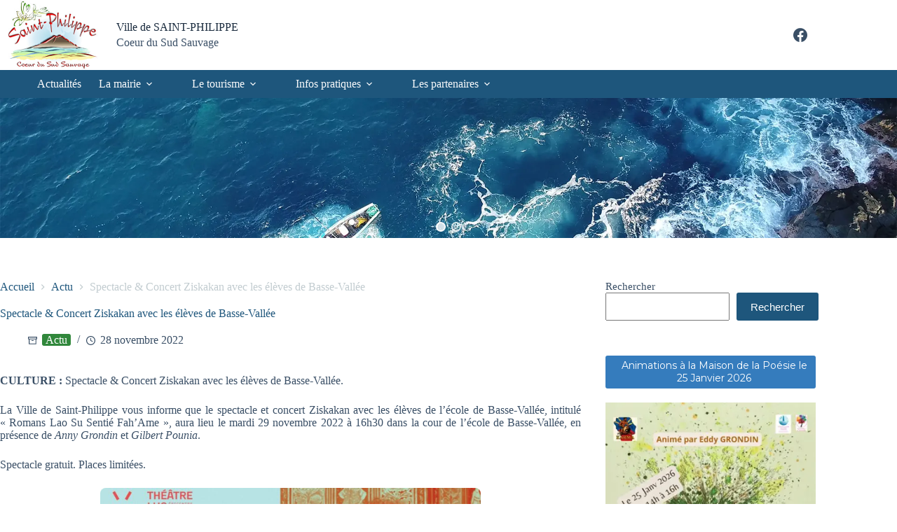

--- FILE ---
content_type: text/html; charset=UTF-8
request_url: https://saintphilippe.re/spectacle-concert-ziskakan-avec-les-eleves-de-basse-vallee/
body_size: 27976
content:
<!doctype html>
<html dir="ltr" lang="fr-FR" prefix="og: https://ogp.me/ns#">
<head>
	
	<meta charset="UTF-8">
	<meta name="viewport" content="width=device-width, initial-scale=1, maximum-scale=5, viewport-fit=cover">
	<link rel="profile" href="https://gmpg.org/xfn/11">

	<title>Spectacle &amp; Concert Ziskakan avec les élèves de Basse-Vallée - Ville de SAINT-PHILIPPE</title>

		<!-- All in One SEO 4.9.3 - aioseo.com -->
	<meta name="description" content="CULTURE : Spectacle &amp; Concert Ziskakan avec les élèves de Basse-Vallée. La Ville de Saint-Philippe vous informe que le spectacle et concert Ziskakan avec les élèves de l&#039;école de Basse-Vallée, intitulé &quot;Romans Lao Su Sentié Fah&#039;Ame&quot;, aura lieu le mardi 29 novembre 2022 à 16h30 dans la cour de l&#039;école de Basse-Vallée, en présence de" />
	<meta name="robots" content="max-image-preview:large" />
	<meta name="author" content="Service communication"/>
	<link rel="canonical" href="https://saintphilippe.re/spectacle-concert-ziskakan-avec-les-eleves-de-basse-vallee/" />
	<meta name="generator" content="All in One SEO (AIOSEO) 4.9.3" />
		<meta property="og:locale" content="fr_FR" />
		<meta property="og:site_name" content="Ville de SAINT-PHILIPPE - Coeur du Sud Sauvage" />
		<meta property="og:type" content="article" />
		<meta property="og:title" content="Spectacle &amp; Concert Ziskakan avec les élèves de Basse-Vallée - Ville de SAINT-PHILIPPE" />
		<meta property="og:description" content="CULTURE : Spectacle &amp; Concert Ziskakan avec les élèves de Basse-Vallée. La Ville de Saint-Philippe vous informe que le spectacle et concert Ziskakan avec les élèves de l&#039;école de Basse-Vallée, intitulé &quot;Romans Lao Su Sentié Fah&#039;Ame&quot;, aura lieu le mardi 29 novembre 2022 à 16h30 dans la cour de l&#039;école de Basse-Vallée, en présence de" />
		<meta property="og:url" content="https://saintphilippe.re/spectacle-concert-ziskakan-avec-les-eleves-de-basse-vallee/" />
		<meta property="og:image" content="https://saintphilippe.re/wp-content/uploads/2022/08/logo.jpg" />
		<meta property="og:image:secure_url" content="https://saintphilippe.re/wp-content/uploads/2022/08/logo.jpg" />
		<meta property="article:published_time" content="2022-11-28T10:08:46+00:00" />
		<meta property="article:modified_time" content="2022-11-28T10:08:46+00:00" />
		<meta name="twitter:card" content="summary_large_image" />
		<meta name="twitter:title" content="Spectacle &amp; Concert Ziskakan avec les élèves de Basse-Vallée - Ville de SAINT-PHILIPPE" />
		<meta name="twitter:description" content="CULTURE : Spectacle &amp; Concert Ziskakan avec les élèves de Basse-Vallée. La Ville de Saint-Philippe vous informe que le spectacle et concert Ziskakan avec les élèves de l&#039;école de Basse-Vallée, intitulé &quot;Romans Lao Su Sentié Fah&#039;Ame&quot;, aura lieu le mardi 29 novembre 2022 à 16h30 dans la cour de l&#039;école de Basse-Vallée, en présence de" />
		<meta name="twitter:image" content="https://saintphilippe.re/wp-content/uploads/2022/08/logo.jpg" />
		<script type="application/ld+json" class="aioseo-schema">
			{"@context":"https:\/\/schema.org","@graph":[{"@type":"BlogPosting","@id":"https:\/\/saintphilippe.re\/spectacle-concert-ziskakan-avec-les-eleves-de-basse-vallee\/#blogposting","name":"Spectacle & Concert Ziskakan avec les \u00e9l\u00e8ves de Basse-Vall\u00e9e - Ville de SAINT-PHILIPPE","headline":"Spectacle &amp; Concert Ziskakan avec les \u00e9l\u00e8ves de Basse-Vall\u00e9e","author":{"@id":"https:\/\/saintphilippe.re\/author\/servicecom\/#author"},"publisher":{"@id":"https:\/\/saintphilippe.re\/#organization"},"image":{"@type":"ImageObject","url":"https:\/\/saintphilippe.re\/wp-content\/uploads\/2022\/11\/romans_lao_sentier_fahame-vignette.jpg","width":300,"height":200},"datePublished":"2022-11-28T14:08:46+04:00","dateModified":"2022-11-28T14:08:46+04:00","inLanguage":"fr-FR","mainEntityOfPage":{"@id":"https:\/\/saintphilippe.re\/spectacle-concert-ziskakan-avec-les-eleves-de-basse-vallee\/#webpage"},"isPartOf":{"@id":"https:\/\/saintphilippe.re\/spectacle-concert-ziskakan-avec-les-eleves-de-basse-vallee\/#webpage"},"articleSection":"Actu"},{"@type":"BreadcrumbList","@id":"https:\/\/saintphilippe.re\/spectacle-concert-ziskakan-avec-les-eleves-de-basse-vallee\/#breadcrumblist","itemListElement":[{"@type":"ListItem","@id":"https:\/\/saintphilippe.re#listItem","position":1,"name":"Home","item":"https:\/\/saintphilippe.re","nextItem":{"@type":"ListItem","@id":"https:\/\/saintphilippe.re\/category\/actu\/#listItem","name":"Actu"}},{"@type":"ListItem","@id":"https:\/\/saintphilippe.re\/category\/actu\/#listItem","position":2,"name":"Actu","item":"https:\/\/saintphilippe.re\/category\/actu\/","nextItem":{"@type":"ListItem","@id":"https:\/\/saintphilippe.re\/spectacle-concert-ziskakan-avec-les-eleves-de-basse-vallee\/#listItem","name":"Spectacle &amp; Concert Ziskakan avec les \u00e9l\u00e8ves de Basse-Vall\u00e9e"},"previousItem":{"@type":"ListItem","@id":"https:\/\/saintphilippe.re#listItem","name":"Home"}},{"@type":"ListItem","@id":"https:\/\/saintphilippe.re\/spectacle-concert-ziskakan-avec-les-eleves-de-basse-vallee\/#listItem","position":3,"name":"Spectacle &amp; Concert Ziskakan avec les \u00e9l\u00e8ves de Basse-Vall\u00e9e","previousItem":{"@type":"ListItem","@id":"https:\/\/saintphilippe.re\/category\/actu\/#listItem","name":"Actu"}}]},{"@type":"Organization","@id":"https:\/\/saintphilippe.re\/#organization","name":"Ville de SAINT-PHILIPPE","description":"Coeur du Sud Sauvage","url":"https:\/\/saintphilippe.re\/","telephone":"+262262370012","logo":{"@type":"ImageObject","url":"https:\/\/saintphilippe.re\/wp-content\/uploads\/2022\/08\/logo.jpg","@id":"https:\/\/saintphilippe.re\/spectacle-concert-ziskakan-avec-les-eleves-de-basse-vallee\/#organizationLogo","width":300,"height":200,"caption":"Logo de Saint-Philippe"},"image":{"@id":"https:\/\/saintphilippe.re\/spectacle-concert-ziskakan-avec-les-eleves-de-basse-vallee\/#organizationLogo"}},{"@type":"Person","@id":"https:\/\/saintphilippe.re\/author\/servicecom\/#author","url":"https:\/\/saintphilippe.re\/author\/servicecom\/","name":"Service communication","image":{"@type":"ImageObject","@id":"https:\/\/saintphilippe.re\/spectacle-concert-ziskakan-avec-les-eleves-de-basse-vallee\/#authorImage","url":"https:\/\/secure.gravatar.com\/avatar\/0b563ba11a9d79941756c1adc344d563f0cbf4ea3d992aa43b737447bb6a6c15?s=96&d=mm&r=g","width":96,"height":96,"caption":"Service communication"}},{"@type":"WebPage","@id":"https:\/\/saintphilippe.re\/spectacle-concert-ziskakan-avec-les-eleves-de-basse-vallee\/#webpage","url":"https:\/\/saintphilippe.re\/spectacle-concert-ziskakan-avec-les-eleves-de-basse-vallee\/","name":"Spectacle & Concert Ziskakan avec les \u00e9l\u00e8ves de Basse-Vall\u00e9e - Ville de SAINT-PHILIPPE","description":"CULTURE : Spectacle & Concert Ziskakan avec les \u00e9l\u00e8ves de Basse-Vall\u00e9e. La Ville de Saint-Philippe vous informe que le spectacle et concert Ziskakan avec les \u00e9l\u00e8ves de l'\u00e9cole de Basse-Vall\u00e9e, intitul\u00e9 \"Romans Lao Su Senti\u00e9 Fah'Ame\", aura lieu le mardi 29 novembre 2022 \u00e0 16h30 dans la cour de l'\u00e9cole de Basse-Vall\u00e9e, en pr\u00e9sence de","inLanguage":"fr-FR","isPartOf":{"@id":"https:\/\/saintphilippe.re\/#website"},"breadcrumb":{"@id":"https:\/\/saintphilippe.re\/spectacle-concert-ziskakan-avec-les-eleves-de-basse-vallee\/#breadcrumblist"},"author":{"@id":"https:\/\/saintphilippe.re\/author\/servicecom\/#author"},"creator":{"@id":"https:\/\/saintphilippe.re\/author\/servicecom\/#author"},"image":{"@type":"ImageObject","url":"https:\/\/saintphilippe.re\/wp-content\/uploads\/2022\/11\/romans_lao_sentier_fahame-vignette.jpg","@id":"https:\/\/saintphilippe.re\/spectacle-concert-ziskakan-avec-les-eleves-de-basse-vallee\/#mainImage","width":300,"height":200},"primaryImageOfPage":{"@id":"https:\/\/saintphilippe.re\/spectacle-concert-ziskakan-avec-les-eleves-de-basse-vallee\/#mainImage"},"datePublished":"2022-11-28T14:08:46+04:00","dateModified":"2022-11-28T14:08:46+04:00"},{"@type":"WebSite","@id":"https:\/\/saintphilippe.re\/#website","url":"https:\/\/saintphilippe.re\/","name":"Ville de SAINT-PHILIPPE","description":"Coeur du Sud Sauvage","inLanguage":"fr-FR","publisher":{"@id":"https:\/\/saintphilippe.re\/#organization"}}]}
		</script>
		<!-- All in One SEO -->

<script id="cookieyes" type="text/javascript" src="https://cdn-cookieyes.com/client_data/bd5c6c77e84d2363511c8662/script.js"></script><link rel="alternate" type="application/rss+xml" title="Ville de SAINT-PHILIPPE &raquo; Flux" href="https://saintphilippe.re/feed/" />
<link rel="alternate" type="application/rss+xml" title="Ville de SAINT-PHILIPPE &raquo; Flux des commentaires" href="https://saintphilippe.re/comments/feed/" />
<link rel="alternate" title="oEmbed (JSON)" type="application/json+oembed" href="https://saintphilippe.re/wp-json/oembed/1.0/embed?url=https%3A%2F%2Fsaintphilippe.re%2Fspectacle-concert-ziskakan-avec-les-eleves-de-basse-vallee%2F" />
<link rel="alternate" title="oEmbed (XML)" type="text/xml+oembed" href="https://saintphilippe.re/wp-json/oembed/1.0/embed?url=https%3A%2F%2Fsaintphilippe.re%2Fspectacle-concert-ziskakan-avec-les-eleves-de-basse-vallee%2F&#038;format=xml" />
<style id='wp-img-auto-sizes-contain-inline-css'>
img:is([sizes=auto i],[sizes^="auto," i]){contain-intrinsic-size:3000px 1500px}
/*# sourceURL=wp-img-auto-sizes-contain-inline-css */
</style>
<link rel='stylesheet' id='blocksy-dynamic-global-css' href='https://saintphilippe.re/wp-content/uploads/blocksy/css/global.css?ver=94777' media='all' />
<link rel='stylesheet' id='leaflet-css' href='https://saintphilippe.re/wp-content/plugins/co-marquage-service-public/vendor/leaflet/leaflet.min.css?ver=1.4.0' media='all' />
<link rel='stylesheet' id='comarquage-css' href='https://saintphilippe.re/wp-content/plugins/co-marquage-service-public/assets/css/comarquage.css?ver=0.5.77' media='all' />
<style id='wp-emoji-styles-inline-css'>

	img.wp-smiley, img.emoji {
		display: inline !important;
		border: none !important;
		box-shadow: none !important;
		height: 1em !important;
		width: 1em !important;
		margin: 0 0.07em !important;
		vertical-align: -0.1em !important;
		background: none !important;
		padding: 0 !important;
	}
/*# sourceURL=wp-emoji-styles-inline-css */
</style>
<link rel='stylesheet' id='wp-block-library-css' href='https://saintphilippe.re/wp-includes/css/dist/block-library/style.min.css?ver=f07c525cb539cae6244cb3ea3e1e4318' media='all' />
<link rel='stylesheet' id='aioseo/css/src/vue/standalone/blocks/table-of-contents/global.scss-css' href='https://saintphilippe.re/wp-content/plugins/all-in-one-seo-pack/dist/Lite/assets/css/table-of-contents/global.e90f6d47.css?ver=4.9.3' media='all' />
<style id='pdfemb-pdf-embedder-viewer-style-inline-css'>
.wp-block-pdfemb-pdf-embedder-viewer{max-width:none}

/*# sourceURL=https://saintphilippe.re/wp-content/plugins/pdf-embedder/block/build/style-index.css */
</style>
<style id='filebird-block-filebird-gallery-style-inline-css'>
ul.filebird-block-filebird-gallery{margin:auto!important;padding:0!important;width:100%}ul.filebird-block-filebird-gallery.layout-grid{display:grid;grid-gap:20px;align-items:stretch;grid-template-columns:repeat(var(--columns),1fr);justify-items:stretch}ul.filebird-block-filebird-gallery.layout-grid li img{border:1px solid #ccc;box-shadow:2px 2px 6px 0 rgba(0,0,0,.3);height:100%;max-width:100%;-o-object-fit:cover;object-fit:cover;width:100%}ul.filebird-block-filebird-gallery.layout-masonry{-moz-column-count:var(--columns);-moz-column-gap:var(--space);column-gap:var(--space);-moz-column-width:var(--min-width);columns:var(--min-width) var(--columns);display:block;overflow:auto}ul.filebird-block-filebird-gallery.layout-masonry li{margin-bottom:var(--space)}ul.filebird-block-filebird-gallery li{list-style:none}ul.filebird-block-filebird-gallery li figure{height:100%;margin:0;padding:0;position:relative;width:100%}ul.filebird-block-filebird-gallery li figure figcaption{background:linear-gradient(0deg,rgba(0,0,0,.7),rgba(0,0,0,.3) 70%,transparent);bottom:0;box-sizing:border-box;color:#fff;font-size:.8em;margin:0;max-height:100%;overflow:auto;padding:3em .77em .7em;position:absolute;text-align:center;width:100%;z-index:2}ul.filebird-block-filebird-gallery li figure figcaption a{color:inherit}

/*# sourceURL=https://saintphilippe.re/wp-content/plugins/filebird/blocks/filebird-gallery/build/style-index.css */
</style>
<link rel='stylesheet' id='editorskit-frontend-css' href='https://saintphilippe.re/wp-content/plugins/block-options/build/style.build.css?ver=new' media='all' />
<style id='global-styles-inline-css'>
:root{--wp--preset--aspect-ratio--square: 1;--wp--preset--aspect-ratio--4-3: 4/3;--wp--preset--aspect-ratio--3-4: 3/4;--wp--preset--aspect-ratio--3-2: 3/2;--wp--preset--aspect-ratio--2-3: 2/3;--wp--preset--aspect-ratio--16-9: 16/9;--wp--preset--aspect-ratio--9-16: 9/16;--wp--preset--color--black: #000000;--wp--preset--color--cyan-bluish-gray: #abb8c3;--wp--preset--color--white: #ffffff;--wp--preset--color--pale-pink: #f78da7;--wp--preset--color--vivid-red: #cf2e2e;--wp--preset--color--luminous-vivid-orange: #ff6900;--wp--preset--color--luminous-vivid-amber: #fcb900;--wp--preset--color--light-green-cyan: #7bdcb5;--wp--preset--color--vivid-green-cyan: #00d084;--wp--preset--color--pale-cyan-blue: #8ed1fc;--wp--preset--color--vivid-cyan-blue: #0693e3;--wp--preset--color--vivid-purple: #9b51e0;--wp--preset--color--palette-color-1: var(--theme-palette-color-1, #1e567c);--wp--preset--color--palette-color-2: var(--theme-palette-color-2, #c2ccd0);--wp--preset--color--palette-color-3: var(--theme-palette-color-3, #3A4F66);--wp--preset--color--palette-color-4: var(--theme-palette-color-4, #192a3d);--wp--preset--color--palette-color-5: var(--theme-palette-color-5, #239dd0);--wp--preset--color--palette-color-6: var(--theme-palette-color-6, #f2f5f7);--wp--preset--color--palette-color-7: var(--theme-palette-color-7, #FAFBFC);--wp--preset--color--palette-color-8: var(--theme-palette-color-8, #ffffff);--wp--preset--gradient--vivid-cyan-blue-to-vivid-purple: linear-gradient(135deg,rgb(6,147,227) 0%,rgb(155,81,224) 100%);--wp--preset--gradient--light-green-cyan-to-vivid-green-cyan: linear-gradient(135deg,rgb(122,220,180) 0%,rgb(0,208,130) 100%);--wp--preset--gradient--luminous-vivid-amber-to-luminous-vivid-orange: linear-gradient(135deg,rgb(252,185,0) 0%,rgb(255,105,0) 100%);--wp--preset--gradient--luminous-vivid-orange-to-vivid-red: linear-gradient(135deg,rgb(255,105,0) 0%,rgb(207,46,46) 100%);--wp--preset--gradient--very-light-gray-to-cyan-bluish-gray: linear-gradient(135deg,rgb(238,238,238) 0%,rgb(169,184,195) 100%);--wp--preset--gradient--cool-to-warm-spectrum: linear-gradient(135deg,rgb(74,234,220) 0%,rgb(151,120,209) 20%,rgb(207,42,186) 40%,rgb(238,44,130) 60%,rgb(251,105,98) 80%,rgb(254,248,76) 100%);--wp--preset--gradient--blush-light-purple: linear-gradient(135deg,rgb(255,206,236) 0%,rgb(152,150,240) 100%);--wp--preset--gradient--blush-bordeaux: linear-gradient(135deg,rgb(254,205,165) 0%,rgb(254,45,45) 50%,rgb(107,0,62) 100%);--wp--preset--gradient--luminous-dusk: linear-gradient(135deg,rgb(255,203,112) 0%,rgb(199,81,192) 50%,rgb(65,88,208) 100%);--wp--preset--gradient--pale-ocean: linear-gradient(135deg,rgb(255,245,203) 0%,rgb(182,227,212) 50%,rgb(51,167,181) 100%);--wp--preset--gradient--electric-grass: linear-gradient(135deg,rgb(202,248,128) 0%,rgb(113,206,126) 100%);--wp--preset--gradient--midnight: linear-gradient(135deg,rgb(2,3,129) 0%,rgb(40,116,252) 100%);--wp--preset--gradient--juicy-peach: linear-gradient(to right, #ffecd2 0%, #fcb69f 100%);--wp--preset--gradient--young-passion: linear-gradient(to right, #ff8177 0%, #ff867a 0%, #ff8c7f 21%, #f99185 52%, #cf556c 78%, #b12a5b 100%);--wp--preset--gradient--true-sunset: linear-gradient(to right, #fa709a 0%, #fee140 100%);--wp--preset--gradient--morpheus-den: linear-gradient(to top, #30cfd0 0%, #330867 100%);--wp--preset--gradient--plum-plate: linear-gradient(135deg, #667eea 0%, #764ba2 100%);--wp--preset--gradient--aqua-splash: linear-gradient(15deg, #13547a 0%, #80d0c7 100%);--wp--preset--gradient--love-kiss: linear-gradient(to top, #ff0844 0%, #ffb199 100%);--wp--preset--gradient--new-retrowave: linear-gradient(to top, #3b41c5 0%, #a981bb 49%, #ffc8a9 100%);--wp--preset--gradient--plum-bath: linear-gradient(to top, #cc208e 0%, #6713d2 100%);--wp--preset--gradient--high-flight: linear-gradient(to right, #0acffe 0%, #495aff 100%);--wp--preset--gradient--teen-party: linear-gradient(-225deg, #FF057C 0%, #8D0B93 50%, #321575 100%);--wp--preset--gradient--fabled-sunset: linear-gradient(-225deg, #231557 0%, #44107A 29%, #FF1361 67%, #FFF800 100%);--wp--preset--gradient--arielle-smile: radial-gradient(circle 248px at center, #16d9e3 0%, #30c7ec 47%, #46aef7 100%);--wp--preset--gradient--itmeo-branding: linear-gradient(180deg, #2af598 0%, #009efd 100%);--wp--preset--gradient--deep-blue: linear-gradient(to right, #6a11cb 0%, #2575fc 100%);--wp--preset--gradient--strong-bliss: linear-gradient(to right, #f78ca0 0%, #f9748f 19%, #fd868c 60%, #fe9a8b 100%);--wp--preset--gradient--sweet-period: linear-gradient(to top, #3f51b1 0%, #5a55ae 13%, #7b5fac 25%, #8f6aae 38%, #a86aa4 50%, #cc6b8e 62%, #f18271 75%, #f3a469 87%, #f7c978 100%);--wp--preset--gradient--purple-division: linear-gradient(to top, #7028e4 0%, #e5b2ca 100%);--wp--preset--gradient--cold-evening: linear-gradient(to top, #0c3483 0%, #a2b6df 100%, #6b8cce 100%, #a2b6df 100%);--wp--preset--gradient--mountain-rock: linear-gradient(to right, #868f96 0%, #596164 100%);--wp--preset--gradient--desert-hump: linear-gradient(to top, #c79081 0%, #dfa579 100%);--wp--preset--gradient--ethernal-constance: linear-gradient(to top, #09203f 0%, #537895 100%);--wp--preset--gradient--happy-memories: linear-gradient(-60deg, #ff5858 0%, #f09819 100%);--wp--preset--gradient--grown-early: linear-gradient(to top, #0ba360 0%, #3cba92 100%);--wp--preset--gradient--morning-salad: linear-gradient(-225deg, #B7F8DB 0%, #50A7C2 100%);--wp--preset--gradient--night-call: linear-gradient(-225deg, #AC32E4 0%, #7918F2 48%, #4801FF 100%);--wp--preset--gradient--mind-crawl: linear-gradient(-225deg, #473B7B 0%, #3584A7 51%, #30D2BE 100%);--wp--preset--gradient--angel-care: linear-gradient(-225deg, #FFE29F 0%, #FFA99F 48%, #FF719A 100%);--wp--preset--gradient--juicy-cake: linear-gradient(to top, #e14fad 0%, #f9d423 100%);--wp--preset--gradient--rich-metal: linear-gradient(to right, #d7d2cc 0%, #304352 100%);--wp--preset--gradient--mole-hall: linear-gradient(-20deg, #616161 0%, #9bc5c3 100%);--wp--preset--gradient--cloudy-knoxville: linear-gradient(120deg, #fdfbfb 0%, #ebedee 100%);--wp--preset--gradient--soft-grass: linear-gradient(to top, #c1dfc4 0%, #deecdd 100%);--wp--preset--gradient--saint-petersburg: linear-gradient(135deg, #f5f7fa 0%, #c3cfe2 100%);--wp--preset--gradient--everlasting-sky: linear-gradient(135deg, #fdfcfb 0%, #e2d1c3 100%);--wp--preset--gradient--kind-steel: linear-gradient(-20deg, #e9defa 0%, #fbfcdb 100%);--wp--preset--gradient--over-sun: linear-gradient(60deg, #abecd6 0%, #fbed96 100%);--wp--preset--gradient--premium-white: linear-gradient(to top, #d5d4d0 0%, #d5d4d0 1%, #eeeeec 31%, #efeeec 75%, #e9e9e7 100%);--wp--preset--gradient--clean-mirror: linear-gradient(45deg, #93a5cf 0%, #e4efe9 100%);--wp--preset--gradient--wild-apple: linear-gradient(to top, #d299c2 0%, #fef9d7 100%);--wp--preset--gradient--snow-again: linear-gradient(to top, #e6e9f0 0%, #eef1f5 100%);--wp--preset--gradient--confident-cloud: linear-gradient(to top, #dad4ec 0%, #dad4ec 1%, #f3e7e9 100%);--wp--preset--gradient--glass-water: linear-gradient(to top, #dfe9f3 0%, white 100%);--wp--preset--gradient--perfect-white: linear-gradient(-225deg, #E3FDF5 0%, #FFE6FA 100%);--wp--preset--font-size--small: 13px;--wp--preset--font-size--medium: 20px;--wp--preset--font-size--large: clamp(22px, 1.375rem + ((1vw - 3.2px) * 0.625), 30px);--wp--preset--font-size--x-large: clamp(30px, 1.875rem + ((1vw - 3.2px) * 1.563), 50px);--wp--preset--font-size--xx-large: clamp(45px, 2.813rem + ((1vw - 3.2px) * 2.734), 80px);--wp--preset--spacing--20: 0.44rem;--wp--preset--spacing--30: 0.67rem;--wp--preset--spacing--40: 1rem;--wp--preset--spacing--50: 1.5rem;--wp--preset--spacing--60: 2.25rem;--wp--preset--spacing--70: 3.38rem;--wp--preset--spacing--80: 5.06rem;--wp--preset--shadow--natural: 6px 6px 9px rgba(0, 0, 0, 0.2);--wp--preset--shadow--deep: 12px 12px 50px rgba(0, 0, 0, 0.4);--wp--preset--shadow--sharp: 6px 6px 0px rgba(0, 0, 0, 0.2);--wp--preset--shadow--outlined: 6px 6px 0px -3px rgb(255, 255, 255), 6px 6px rgb(0, 0, 0);--wp--preset--shadow--crisp: 6px 6px 0px rgb(0, 0, 0);}:root { --wp--style--global--content-size: var(--theme-block-max-width);--wp--style--global--wide-size: var(--theme-block-wide-max-width); }:where(body) { margin: 0; }.wp-site-blocks > .alignleft { float: left; margin-right: 2em; }.wp-site-blocks > .alignright { float: right; margin-left: 2em; }.wp-site-blocks > .aligncenter { justify-content: center; margin-left: auto; margin-right: auto; }:where(.wp-site-blocks) > * { margin-block-start: var(--theme-content-spacing); margin-block-end: 0; }:where(.wp-site-blocks) > :first-child { margin-block-start: 0; }:where(.wp-site-blocks) > :last-child { margin-block-end: 0; }:root { --wp--style--block-gap: var(--theme-content-spacing); }:root :where(.is-layout-flow) > :first-child{margin-block-start: 0;}:root :where(.is-layout-flow) > :last-child{margin-block-end: 0;}:root :where(.is-layout-flow) > *{margin-block-start: var(--theme-content-spacing);margin-block-end: 0;}:root :where(.is-layout-constrained) > :first-child{margin-block-start: 0;}:root :where(.is-layout-constrained) > :last-child{margin-block-end: 0;}:root :where(.is-layout-constrained) > *{margin-block-start: var(--theme-content-spacing);margin-block-end: 0;}:root :where(.is-layout-flex){gap: var(--theme-content-spacing);}:root :where(.is-layout-grid){gap: var(--theme-content-spacing);}.is-layout-flow > .alignleft{float: left;margin-inline-start: 0;margin-inline-end: 2em;}.is-layout-flow > .alignright{float: right;margin-inline-start: 2em;margin-inline-end: 0;}.is-layout-flow > .aligncenter{margin-left: auto !important;margin-right: auto !important;}.is-layout-constrained > .alignleft{float: left;margin-inline-start: 0;margin-inline-end: 2em;}.is-layout-constrained > .alignright{float: right;margin-inline-start: 2em;margin-inline-end: 0;}.is-layout-constrained > .aligncenter{margin-left: auto !important;margin-right: auto !important;}.is-layout-constrained > :where(:not(.alignleft):not(.alignright):not(.alignfull)){max-width: var(--wp--style--global--content-size);margin-left: auto !important;margin-right: auto !important;}.is-layout-constrained > .alignwide{max-width: var(--wp--style--global--wide-size);}body .is-layout-flex{display: flex;}.is-layout-flex{flex-wrap: wrap;align-items: center;}.is-layout-flex > :is(*, div){margin: 0;}body .is-layout-grid{display: grid;}.is-layout-grid > :is(*, div){margin: 0;}body{padding-top: 0px;padding-right: 0px;padding-bottom: 0px;padding-left: 0px;}:root :where(.wp-element-button, .wp-block-button__link){font-style: inherit;font-weight: inherit;letter-spacing: inherit;text-transform: inherit;}.has-black-color{color: var(--wp--preset--color--black) !important;}.has-cyan-bluish-gray-color{color: var(--wp--preset--color--cyan-bluish-gray) !important;}.has-white-color{color: var(--wp--preset--color--white) !important;}.has-pale-pink-color{color: var(--wp--preset--color--pale-pink) !important;}.has-vivid-red-color{color: var(--wp--preset--color--vivid-red) !important;}.has-luminous-vivid-orange-color{color: var(--wp--preset--color--luminous-vivid-orange) !important;}.has-luminous-vivid-amber-color{color: var(--wp--preset--color--luminous-vivid-amber) !important;}.has-light-green-cyan-color{color: var(--wp--preset--color--light-green-cyan) !important;}.has-vivid-green-cyan-color{color: var(--wp--preset--color--vivid-green-cyan) !important;}.has-pale-cyan-blue-color{color: var(--wp--preset--color--pale-cyan-blue) !important;}.has-vivid-cyan-blue-color{color: var(--wp--preset--color--vivid-cyan-blue) !important;}.has-vivid-purple-color{color: var(--wp--preset--color--vivid-purple) !important;}.has-palette-color-1-color{color: var(--wp--preset--color--palette-color-1) !important;}.has-palette-color-2-color{color: var(--wp--preset--color--palette-color-2) !important;}.has-palette-color-3-color{color: var(--wp--preset--color--palette-color-3) !important;}.has-palette-color-4-color{color: var(--wp--preset--color--palette-color-4) !important;}.has-palette-color-5-color{color: var(--wp--preset--color--palette-color-5) !important;}.has-palette-color-6-color{color: var(--wp--preset--color--palette-color-6) !important;}.has-palette-color-7-color{color: var(--wp--preset--color--palette-color-7) !important;}.has-palette-color-8-color{color: var(--wp--preset--color--palette-color-8) !important;}.has-black-background-color{background-color: var(--wp--preset--color--black) !important;}.has-cyan-bluish-gray-background-color{background-color: var(--wp--preset--color--cyan-bluish-gray) !important;}.has-white-background-color{background-color: var(--wp--preset--color--white) !important;}.has-pale-pink-background-color{background-color: var(--wp--preset--color--pale-pink) !important;}.has-vivid-red-background-color{background-color: var(--wp--preset--color--vivid-red) !important;}.has-luminous-vivid-orange-background-color{background-color: var(--wp--preset--color--luminous-vivid-orange) !important;}.has-luminous-vivid-amber-background-color{background-color: var(--wp--preset--color--luminous-vivid-amber) !important;}.has-light-green-cyan-background-color{background-color: var(--wp--preset--color--light-green-cyan) !important;}.has-vivid-green-cyan-background-color{background-color: var(--wp--preset--color--vivid-green-cyan) !important;}.has-pale-cyan-blue-background-color{background-color: var(--wp--preset--color--pale-cyan-blue) !important;}.has-vivid-cyan-blue-background-color{background-color: var(--wp--preset--color--vivid-cyan-blue) !important;}.has-vivid-purple-background-color{background-color: var(--wp--preset--color--vivid-purple) !important;}.has-palette-color-1-background-color{background-color: var(--wp--preset--color--palette-color-1) !important;}.has-palette-color-2-background-color{background-color: var(--wp--preset--color--palette-color-2) !important;}.has-palette-color-3-background-color{background-color: var(--wp--preset--color--palette-color-3) !important;}.has-palette-color-4-background-color{background-color: var(--wp--preset--color--palette-color-4) !important;}.has-palette-color-5-background-color{background-color: var(--wp--preset--color--palette-color-5) !important;}.has-palette-color-6-background-color{background-color: var(--wp--preset--color--palette-color-6) !important;}.has-palette-color-7-background-color{background-color: var(--wp--preset--color--palette-color-7) !important;}.has-palette-color-8-background-color{background-color: var(--wp--preset--color--palette-color-8) !important;}.has-black-border-color{border-color: var(--wp--preset--color--black) !important;}.has-cyan-bluish-gray-border-color{border-color: var(--wp--preset--color--cyan-bluish-gray) !important;}.has-white-border-color{border-color: var(--wp--preset--color--white) !important;}.has-pale-pink-border-color{border-color: var(--wp--preset--color--pale-pink) !important;}.has-vivid-red-border-color{border-color: var(--wp--preset--color--vivid-red) !important;}.has-luminous-vivid-orange-border-color{border-color: var(--wp--preset--color--luminous-vivid-orange) !important;}.has-luminous-vivid-amber-border-color{border-color: var(--wp--preset--color--luminous-vivid-amber) !important;}.has-light-green-cyan-border-color{border-color: var(--wp--preset--color--light-green-cyan) !important;}.has-vivid-green-cyan-border-color{border-color: var(--wp--preset--color--vivid-green-cyan) !important;}.has-pale-cyan-blue-border-color{border-color: var(--wp--preset--color--pale-cyan-blue) !important;}.has-vivid-cyan-blue-border-color{border-color: var(--wp--preset--color--vivid-cyan-blue) !important;}.has-vivid-purple-border-color{border-color: var(--wp--preset--color--vivid-purple) !important;}.has-palette-color-1-border-color{border-color: var(--wp--preset--color--palette-color-1) !important;}.has-palette-color-2-border-color{border-color: var(--wp--preset--color--palette-color-2) !important;}.has-palette-color-3-border-color{border-color: var(--wp--preset--color--palette-color-3) !important;}.has-palette-color-4-border-color{border-color: var(--wp--preset--color--palette-color-4) !important;}.has-palette-color-5-border-color{border-color: var(--wp--preset--color--palette-color-5) !important;}.has-palette-color-6-border-color{border-color: var(--wp--preset--color--palette-color-6) !important;}.has-palette-color-7-border-color{border-color: var(--wp--preset--color--palette-color-7) !important;}.has-palette-color-8-border-color{border-color: var(--wp--preset--color--palette-color-8) !important;}.has-vivid-cyan-blue-to-vivid-purple-gradient-background{background: var(--wp--preset--gradient--vivid-cyan-blue-to-vivid-purple) !important;}.has-light-green-cyan-to-vivid-green-cyan-gradient-background{background: var(--wp--preset--gradient--light-green-cyan-to-vivid-green-cyan) !important;}.has-luminous-vivid-amber-to-luminous-vivid-orange-gradient-background{background: var(--wp--preset--gradient--luminous-vivid-amber-to-luminous-vivid-orange) !important;}.has-luminous-vivid-orange-to-vivid-red-gradient-background{background: var(--wp--preset--gradient--luminous-vivid-orange-to-vivid-red) !important;}.has-very-light-gray-to-cyan-bluish-gray-gradient-background{background: var(--wp--preset--gradient--very-light-gray-to-cyan-bluish-gray) !important;}.has-cool-to-warm-spectrum-gradient-background{background: var(--wp--preset--gradient--cool-to-warm-spectrum) !important;}.has-blush-light-purple-gradient-background{background: var(--wp--preset--gradient--blush-light-purple) !important;}.has-blush-bordeaux-gradient-background{background: var(--wp--preset--gradient--blush-bordeaux) !important;}.has-luminous-dusk-gradient-background{background: var(--wp--preset--gradient--luminous-dusk) !important;}.has-pale-ocean-gradient-background{background: var(--wp--preset--gradient--pale-ocean) !important;}.has-electric-grass-gradient-background{background: var(--wp--preset--gradient--electric-grass) !important;}.has-midnight-gradient-background{background: var(--wp--preset--gradient--midnight) !important;}.has-juicy-peach-gradient-background{background: var(--wp--preset--gradient--juicy-peach) !important;}.has-young-passion-gradient-background{background: var(--wp--preset--gradient--young-passion) !important;}.has-true-sunset-gradient-background{background: var(--wp--preset--gradient--true-sunset) !important;}.has-morpheus-den-gradient-background{background: var(--wp--preset--gradient--morpheus-den) !important;}.has-plum-plate-gradient-background{background: var(--wp--preset--gradient--plum-plate) !important;}.has-aqua-splash-gradient-background{background: var(--wp--preset--gradient--aqua-splash) !important;}.has-love-kiss-gradient-background{background: var(--wp--preset--gradient--love-kiss) !important;}.has-new-retrowave-gradient-background{background: var(--wp--preset--gradient--new-retrowave) !important;}.has-plum-bath-gradient-background{background: var(--wp--preset--gradient--plum-bath) !important;}.has-high-flight-gradient-background{background: var(--wp--preset--gradient--high-flight) !important;}.has-teen-party-gradient-background{background: var(--wp--preset--gradient--teen-party) !important;}.has-fabled-sunset-gradient-background{background: var(--wp--preset--gradient--fabled-sunset) !important;}.has-arielle-smile-gradient-background{background: var(--wp--preset--gradient--arielle-smile) !important;}.has-itmeo-branding-gradient-background{background: var(--wp--preset--gradient--itmeo-branding) !important;}.has-deep-blue-gradient-background{background: var(--wp--preset--gradient--deep-blue) !important;}.has-strong-bliss-gradient-background{background: var(--wp--preset--gradient--strong-bliss) !important;}.has-sweet-period-gradient-background{background: var(--wp--preset--gradient--sweet-period) !important;}.has-purple-division-gradient-background{background: var(--wp--preset--gradient--purple-division) !important;}.has-cold-evening-gradient-background{background: var(--wp--preset--gradient--cold-evening) !important;}.has-mountain-rock-gradient-background{background: var(--wp--preset--gradient--mountain-rock) !important;}.has-desert-hump-gradient-background{background: var(--wp--preset--gradient--desert-hump) !important;}.has-ethernal-constance-gradient-background{background: var(--wp--preset--gradient--ethernal-constance) !important;}.has-happy-memories-gradient-background{background: var(--wp--preset--gradient--happy-memories) !important;}.has-grown-early-gradient-background{background: var(--wp--preset--gradient--grown-early) !important;}.has-morning-salad-gradient-background{background: var(--wp--preset--gradient--morning-salad) !important;}.has-night-call-gradient-background{background: var(--wp--preset--gradient--night-call) !important;}.has-mind-crawl-gradient-background{background: var(--wp--preset--gradient--mind-crawl) !important;}.has-angel-care-gradient-background{background: var(--wp--preset--gradient--angel-care) !important;}.has-juicy-cake-gradient-background{background: var(--wp--preset--gradient--juicy-cake) !important;}.has-rich-metal-gradient-background{background: var(--wp--preset--gradient--rich-metal) !important;}.has-mole-hall-gradient-background{background: var(--wp--preset--gradient--mole-hall) !important;}.has-cloudy-knoxville-gradient-background{background: var(--wp--preset--gradient--cloudy-knoxville) !important;}.has-soft-grass-gradient-background{background: var(--wp--preset--gradient--soft-grass) !important;}.has-saint-petersburg-gradient-background{background: var(--wp--preset--gradient--saint-petersburg) !important;}.has-everlasting-sky-gradient-background{background: var(--wp--preset--gradient--everlasting-sky) !important;}.has-kind-steel-gradient-background{background: var(--wp--preset--gradient--kind-steel) !important;}.has-over-sun-gradient-background{background: var(--wp--preset--gradient--over-sun) !important;}.has-premium-white-gradient-background{background: var(--wp--preset--gradient--premium-white) !important;}.has-clean-mirror-gradient-background{background: var(--wp--preset--gradient--clean-mirror) !important;}.has-wild-apple-gradient-background{background: var(--wp--preset--gradient--wild-apple) !important;}.has-snow-again-gradient-background{background: var(--wp--preset--gradient--snow-again) !important;}.has-confident-cloud-gradient-background{background: var(--wp--preset--gradient--confident-cloud) !important;}.has-glass-water-gradient-background{background: var(--wp--preset--gradient--glass-water) !important;}.has-perfect-white-gradient-background{background: var(--wp--preset--gradient--perfect-white) !important;}.has-small-font-size{font-size: var(--wp--preset--font-size--small) !important;}.has-medium-font-size{font-size: var(--wp--preset--font-size--medium) !important;}.has-large-font-size{font-size: var(--wp--preset--font-size--large) !important;}.has-x-large-font-size{font-size: var(--wp--preset--font-size--x-large) !important;}.has-xx-large-font-size{font-size: var(--wp--preset--font-size--xx-large) !important;}
:root :where(.wp-block-pullquote){font-size: clamp(0.984em, 0.984rem + ((1vw - 0.2em) * 0.645), 1.5em);line-height: 1.6;}
/*# sourceURL=global-styles-inline-css */
</style>
<link rel='stylesheet' id='contact-form-7-css' href='https://saintphilippe.re/wp-content/plugins/contact-form-7/includes/css/styles.css?ver=6.1.4' media='all' />
<link rel='stylesheet' id='fb-widget-frontend-style-css' href='https://saintphilippe.re/wp-content/plugins/facebook-pagelike-widget/assets/css/style.css?ver=1.0.0' media='all' />
<link rel='stylesheet' id='mfcf7_zl_button_style-css' href='https://saintphilippe.re/wp-content/plugins/multiline-files-for-contact-form-7/css/style.css?12&#038;ver=6.9' media='all' />
<link rel='stylesheet' id='super-rss-reader-css' href='https://saintphilippe.re/wp-content/plugins/super-rss-reader/public/css/style.min.css?ver=5.4' media='all' />
<link rel='stylesheet' id='parent-style-css' href='https://saintphilippe.re/wp-content/themes/blocksy/style.css?ver=f07c525cb539cae6244cb3ea3e1e4318' media='all' />
<link rel='stylesheet' id='ct-main-styles-css' href='https://saintphilippe.re/wp-content/themes/blocksy/static/bundle/main.min.css?ver=2.1.25' media='all' />
<link rel='stylesheet' id='ct-page-title-styles-css' href='https://saintphilippe.re/wp-content/themes/blocksy/static/bundle/page-title.min.css?ver=2.1.25' media='all' />
<link rel='stylesheet' id='ct-sidebar-styles-css' href='https://saintphilippe.re/wp-content/themes/blocksy/static/bundle/sidebar.min.css?ver=2.1.25' media='all' />
<link rel='stylesheet' id='ct-cf-7-styles-css' href='https://saintphilippe.re/wp-content/themes/blocksy/static/bundle/cf-7.min.css?ver=2.1.25' media='all' />
<link rel="stylesheet" type="text/css" href="https://saintphilippe.re/wp-content/plugins/smart-slider-3/Public/SmartSlider3/Application/Frontend/Assets/dist/smartslider.min.css?ver=c397fa89" media="all">
<link rel="stylesheet" type="text/css" href="https://fonts.googleapis.com/css?display=swap&amp;family=Montserrat%3A300%2C400%7CRaleway%3A300%2C400" media="all">
<style data-related="n2-ss-1">div#n2-ss-1 .n2-ss-slider-1{display:grid;position:relative;}div#n2-ss-1 .n2-ss-slider-2{display:grid;position:relative;overflow:hidden;padding:0px 0px 0px 0px;border:0px solid RGBA(62,62,62,1);border-radius:0px;background-clip:padding-box;background-repeat:repeat;background-position:50% 50%;background-size:cover;background-attachment:scroll;z-index:1;}div#n2-ss-1:not(.n2-ss-loaded) .n2-ss-slider-2{background-image:none !important;}div#n2-ss-1 .n2-ss-slider-3{display:grid;grid-template-areas:'cover';position:relative;overflow:hidden;z-index:10;}div#n2-ss-1 .n2-ss-slider-3 > *{grid-area:cover;}div#n2-ss-1 .n2-ss-slide-backgrounds,div#n2-ss-1 .n2-ss-slider-3 > .n2-ss-divider{position:relative;}div#n2-ss-1 .n2-ss-slide-backgrounds{z-index:10;}div#n2-ss-1 .n2-ss-slide-backgrounds > *{overflow:hidden;}div#n2-ss-1 .n2-ss-slide-background{transform:translateX(-100000px);}div#n2-ss-1 .n2-ss-slider-4{place-self:center;position:relative;width:100%;height:100%;z-index:20;display:grid;grid-template-areas:'slide';}div#n2-ss-1 .n2-ss-slider-4 > *{grid-area:slide;}div#n2-ss-1.n2-ss-full-page--constrain-ratio .n2-ss-slider-4{height:auto;}div#n2-ss-1 .n2-ss-slide{display:grid;place-items:center;grid-auto-columns:100%;position:relative;z-index:20;-webkit-backface-visibility:hidden;transform:translateX(-100000px);}div#n2-ss-1 .n2-ss-slide{perspective:1500px;}div#n2-ss-1 .n2-ss-slide-active{z-index:21;}.n2-ss-background-animation{position:absolute;top:0;left:0;width:100%;height:100%;z-index:3;}div#n2-ss-1 .n2-ss-control-bullet{visibility:hidden;text-align:center;justify-content:center;z-index:14;}div#n2-ss-1 .n2-ss-control-bullet--calculate-size{left:0 !important;}div#n2-ss-1 .n2-ss-control-bullet-horizontal.n2-ss-control-bullet-fullsize{width:100%;}div#n2-ss-1 .n2-ss-control-bullet-vertical.n2-ss-control-bullet-fullsize{height:100%;flex-flow:column;}div#n2-ss-1 .nextend-bullet-bar{display:inline-flex;vertical-align:top;visibility:visible;align-items:center;flex-wrap:wrap;}div#n2-ss-1 .n2-bar-justify-content-left{justify-content:flex-start;}div#n2-ss-1 .n2-bar-justify-content-center{justify-content:center;}div#n2-ss-1 .n2-bar-justify-content-right{justify-content:flex-end;}div#n2-ss-1 .n2-ss-control-bullet-vertical > .nextend-bullet-bar{flex-flow:column;}div#n2-ss-1 .n2-ss-control-bullet-fullsize > .nextend-bullet-bar{display:flex;}div#n2-ss-1 .n2-ss-control-bullet-horizontal.n2-ss-control-bullet-fullsize > .nextend-bullet-bar{flex:1 1 auto;}div#n2-ss-1 .n2-ss-control-bullet-vertical.n2-ss-control-bullet-fullsize > .nextend-bullet-bar{height:100%;}div#n2-ss-1 .nextend-bullet-bar .n2-bullet{cursor:pointer;transition:background-color 0.4s;}div#n2-ss-1 .nextend-bullet-bar .n2-bullet.n2-active{cursor:default;}div#n2-ss-1 div.n2-ss-bullet-thumbnail-container{position:absolute;z-index:10000000;}div#n2-ss-1 .n2-ss-bullet-thumbnail-container .n2-ss-bullet-thumbnail{background-size:cover;background-repeat:no-repeat;background-position:center;}div#n2-ss-1 .n2-style-37b83350d88fb82e7ea26e8ad7887167-dot{background: RGBA(0,0,0,0);opacity:1;padding:5px 5px 5px 5px ;box-shadow: none;border: 2px solid RGBA(255,255,255,0.8);border-radius:50px;margin:4px;}div#n2-ss-1 .n2-style-37b83350d88fb82e7ea26e8ad7887167-dot.n2-active, div#n2-ss-1 .n2-style-37b83350d88fb82e7ea26e8ad7887167-dot:HOVER, div#n2-ss-1 .n2-style-37b83350d88fb82e7ea26e8ad7887167-dot:FOCUS{background: RGBA(255,255,255,0.8);border: 2px solid RGBA(255,255,255,0.8);}div#n2-ss-1 .n-uc-XcgeOdJEpXZH{padding:10px 10px 10px 10px}div#n2-ss-1 .n-uc-ru1NW2QRdHOp{padding:10px 10px 10px 10px}div#n2-ss-1 .n2-ss-slider-1{min-height:150px;}@media (min-width: 1200px){div#n2-ss-1 [data-hide-desktopportrait="1"]{display: none !important;}}@media (orientation: landscape) and (max-width: 1199px) and (min-width: 901px),(orientation: portrait) and (max-width: 1199px) and (min-width: 701px){div#n2-ss-1 .n-uc-XcgeOdJEpXZH{padding:10px 50px 10px 50px}div#n2-ss-1 .n-uc-ru1NW2QRdHOp{padding:10px 50px 10px 50px}div#n2-ss-1 [data-hide-tabletportrait="1"]{display: none !important;}}@media (orientation: landscape) and (max-width: 900px),(orientation: portrait) and (max-width: 700px){div#n2-ss-1 .n-uc-XcgeOdJEpXZH{padding:10px 10px 35px 10px}div#n2-ss-1 .n-uc-ru1NW2QRdHOp{padding:10px 10px 35px 10px}div#n2-ss-1 [data-hide-mobileportrait="1"]{display: none !important;}}</style>
<style data-related="n2-ss-2">div#n2-ss-2 .n2-ss-slider-1{display:grid;position:relative;}div#n2-ss-2 .n2-ss-slider-2{display:grid;position:relative;overflow:hidden;padding:0px 0px 0px 0px;border:0px solid RGBA(62,62,62,1);border-radius:0px;background-clip:padding-box;background-repeat:repeat;background-position:50% 50%;background-size:cover;background-attachment:scroll;z-index:1;}div#n2-ss-2:not(.n2-ss-loaded) .n2-ss-slider-2{background-image:none !important;}div#n2-ss-2 .n2-ss-slider-3{display:grid;grid-template-areas:'cover';position:relative;overflow:hidden;z-index:10;}div#n2-ss-2 .n2-ss-slider-3 > *{grid-area:cover;}div#n2-ss-2 .n2-ss-slide-backgrounds,div#n2-ss-2 .n2-ss-slider-3 > .n2-ss-divider{position:relative;}div#n2-ss-2 .n2-ss-slide-backgrounds{z-index:10;}div#n2-ss-2 .n2-ss-slide-backgrounds > *{overflow:hidden;}div#n2-ss-2 .n2-ss-slide-background{transform:translateX(-100000px);}div#n2-ss-2 .n2-ss-slider-4{place-self:center;position:relative;width:100%;height:100%;z-index:20;display:grid;grid-template-areas:'slide';}div#n2-ss-2 .n2-ss-slider-4 > *{grid-area:slide;}div#n2-ss-2.n2-ss-full-page--constrain-ratio .n2-ss-slider-4{height:auto;}div#n2-ss-2 .n2-ss-slide{display:grid;place-items:center;grid-auto-columns:100%;position:relative;z-index:20;-webkit-backface-visibility:hidden;transform:translateX(-100000px);}div#n2-ss-2 .n2-ss-slide{perspective:1500px;}div#n2-ss-2 .n2-ss-slide-active{z-index:21;}.n2-ss-background-animation{position:absolute;top:0;left:0;width:100%;height:100%;z-index:3;}div#n2-ss-2 .nextend-arrow{cursor:pointer;overflow:hidden;line-height:0 !important;z-index:18;-webkit-user-select:none;}div#n2-ss-2 .nextend-arrow img{position:relative;display:block;}div#n2-ss-2 .nextend-arrow img.n2-arrow-hover-img{display:none;}div#n2-ss-2 .nextend-arrow:FOCUS img.n2-arrow-hover-img,div#n2-ss-2 .nextend-arrow:HOVER img.n2-arrow-hover-img{display:inline;}div#n2-ss-2 .nextend-arrow:FOCUS img.n2-arrow-normal-img,div#n2-ss-2 .nextend-arrow:HOVER img.n2-arrow-normal-img{display:none;}div#n2-ss-2 .nextend-arrow-animated{overflow:hidden;}div#n2-ss-2 .nextend-arrow-animated > div{position:relative;}div#n2-ss-2 .nextend-arrow-animated .n2-active{position:absolute;}div#n2-ss-2 .nextend-arrow-animated-fade{transition:background 0.3s, opacity 0.4s;}div#n2-ss-2 .nextend-arrow-animated-horizontal > div{transition:all 0.4s;transform:none;}div#n2-ss-2 .nextend-arrow-animated-horizontal .n2-active{top:0;}div#n2-ss-2 .nextend-arrow-previous.nextend-arrow-animated-horizontal .n2-active{left:100%;}div#n2-ss-2 .nextend-arrow-next.nextend-arrow-animated-horizontal .n2-active{right:100%;}div#n2-ss-2 .nextend-arrow-previous.nextend-arrow-animated-horizontal:HOVER > div,div#n2-ss-2 .nextend-arrow-previous.nextend-arrow-animated-horizontal:FOCUS > div{transform:translateX(-100%);}div#n2-ss-2 .nextend-arrow-next.nextend-arrow-animated-horizontal:HOVER > div,div#n2-ss-2 .nextend-arrow-next.nextend-arrow-animated-horizontal:FOCUS > div{transform:translateX(100%);}div#n2-ss-2 .nextend-arrow-animated-vertical > div{transition:all 0.4s;transform:none;}div#n2-ss-2 .nextend-arrow-animated-vertical .n2-active{left:0;}div#n2-ss-2 .nextend-arrow-previous.nextend-arrow-animated-vertical .n2-active{top:100%;}div#n2-ss-2 .nextend-arrow-next.nextend-arrow-animated-vertical .n2-active{bottom:100%;}div#n2-ss-2 .nextend-arrow-previous.nextend-arrow-animated-vertical:HOVER > div,div#n2-ss-2 .nextend-arrow-previous.nextend-arrow-animated-vertical:FOCUS > div{transform:translateY(-100%);}div#n2-ss-2 .nextend-arrow-next.nextend-arrow-animated-vertical:HOVER > div,div#n2-ss-2 .nextend-arrow-next.nextend-arrow-animated-vertical:FOCUS > div{transform:translateY(100%);}div#n2-ss-2 .nextend-bar-horizontal{z-index:12;}div#n2-ss-2 .nextend-bar-horizontal div *{display:inline;}div#n2-ss-2 .n2-style-b528f560a9d87503f65f37580cc6c271-simple{background: RGBA(53,124,189,1);opacity:1;padding:5px 10px 5px 20px ;box-shadow: none;border: 0px solid RGBA(0,0,0,1);border-radius:3px;}div#n2-ss-2 .n2-font-86860a54b7064aeda4451b2de9b363f3-simple{font-family: 'Montserrat';color: #ffffff;font-size:87.5%;text-shadow: none;line-height: 1.3;font-weight: normal;font-style: normal;text-decoration: none;text-align: left;letter-spacing: normal;word-spacing: normal;text-transform: none;vertical-align:middle;}div#n2-ss-2 .n2-font-1bc0f869f2100043a30427cdfe9ebf36-simple{font-family: 'Montserrat';color: #ffffff;font-size:87.5%;text-shadow: none;line-height: 1.3;font-weight: normal;font-style: italic;text-decoration: none;text-align: left;letter-spacing: normal;word-spacing: normal;text-transform: none;vertical-align:middle;}div#n2-ss-2 .n2-ss-slide-limiter{max-width:300px;}div#n2-ss-2 .n-uc-YUeniEoxPioS{padding:5px 5px 5px 5px}div#n2-ss-2 .n-uc-P77QeDbvBwg4{padding:5px 5px 5px 5px}div#n2-ss-2-align{min-width:300px;}div#n2-ss-2-align{max-width:300px;}div#n2-ss-2 .nextend-arrow img{width: 32px}@media (min-width: 1200px){div#n2-ss-2 [data-hide-desktopportrait="1"]{display: none !important;}}@media (orientation: landscape) and (max-width: 1199px) and (min-width: 901px),(orientation: portrait) and (max-width: 1199px) and (min-width: 701px){div#n2-ss-2 [data-hide-tabletportrait="1"]{display: none !important;}}@media (orientation: landscape) and (max-width: 900px),(orientation: portrait) and (max-width: 700px){div#n2-ss-2 .n2-ss-slide-limiter{max-width:290px;}div#n2-ss-2 [data-hide-mobileportrait="1"]{display: none !important;}div#n2-ss-2 .nextend-arrow img{width: 16px}}</style>
<script>(function(){this._N2=this._N2||{_r:[],_d:[],r:function(){this._r.push(arguments)},d:function(){this._d.push(arguments)}}}).call(window);</script><script src="https://saintphilippe.re/wp-content/plugins/smart-slider-3/Public/SmartSlider3/Application/Frontend/Assets/dist/n2.min.js?ver=c397fa89" defer async></script>
<script src="https://saintphilippe.re/wp-content/plugins/smart-slider-3/Public/SmartSlider3/Application/Frontend/Assets/dist/smartslider-frontend.min.js?ver=c397fa89" defer async></script>
<script src="https://saintphilippe.re/wp-content/plugins/smart-slider-3/Public/SmartSlider3/Slider/SliderType/Simple/Assets/dist/ss-simple.min.js?ver=c397fa89" defer async></script>
<script src="https://saintphilippe.re/wp-content/plugins/smart-slider-3/Public/SmartSlider3/Widget/Bullet/Assets/dist/w-bullet.min.js?ver=c397fa89" defer async></script>
<script src="https://saintphilippe.re/wp-content/plugins/smart-slider-3/Public/SmartSlider3/Widget/Arrow/ArrowImage/Assets/dist/w-arrow-image.min.js?ver=c397fa89" defer async></script>
<script src="https://saintphilippe.re/wp-content/plugins/smart-slider-3/Public/SmartSlider3/Widget/Bar/BarHorizontal/Assets/dist/w-bar-horizontal.min.js?ver=c397fa89" defer async></script>
<script>_N2.r('documentReady',function(){_N2.r(["documentReady","smartslider-frontend","SmartSliderWidgetBulletTransition","ss-simple"],function(){new _N2.SmartSliderSimple('n2-ss-1',{"admin":false,"background.video.mobile":1,"loadingTime":2000,"alias":{"id":0,"smoothScroll":0,"slideSwitch":0,"scroll":1},"align":"normal","isDelayed":0,"responsive":{"mediaQueries":{"all":false,"desktopportrait":["(min-width: 1200px)"],"tabletportrait":["(orientation: landscape) and (max-width: 1199px) and (min-width: 901px)","(orientation: portrait) and (max-width: 1199px) and (min-width: 701px)"],"mobileportrait":["(orientation: landscape) and (max-width: 900px)","(orientation: portrait) and (max-width: 700px)"]},"base":{"slideOuterWidth":1920,"slideOuterHeight":300,"sliderWidth":1920,"sliderHeight":300,"slideWidth":1920,"slideHeight":300},"hideOn":{"desktopLandscape":false,"desktopPortrait":false,"tabletLandscape":false,"tabletPortrait":false,"mobileLandscape":false,"mobilePortrait":false},"onResizeEnabled":true,"type":"fullwidth","sliderHeightBasedOn":"real","focusUser":1,"focusEdge":"auto","breakpoints":[{"device":"tabletPortrait","type":"max-screen-width","portraitWidth":1199,"landscapeWidth":1199},{"device":"mobilePortrait","type":"max-screen-width","portraitWidth":700,"landscapeWidth":900}],"enabledDevices":{"desktopLandscape":0,"desktopPortrait":1,"tabletLandscape":0,"tabletPortrait":1,"mobileLandscape":0,"mobilePortrait":1},"sizes":{"desktopPortrait":{"width":1920,"height":300,"max":3000,"min":1200},"tabletPortrait":{"width":701,"height":109,"customHeight":false,"max":1199,"min":701},"mobilePortrait":{"width":320,"height":50,"customHeight":false,"max":900,"min":320}},"overflowHiddenPage":0,"focus":{"offsetTop":"#wpadminbar","offsetBottom":""}},"controls":{"mousewheel":0,"touch":"horizontal","keyboard":1,"blockCarouselInteraction":1},"playWhenVisible":1,"playWhenVisibleAt":0.5,"lazyLoad":0,"lazyLoadNeighbor":0,"blockrightclick":0,"maintainSession":0,"autoplay":{"enabled":1,"start":1,"duration":5000,"autoplayLoop":1,"allowReStart":0,"reverse":0,"pause":{"click":1,"mouse":"0","mediaStarted":1},"resume":{"click":0,"mouse":"0","mediaEnded":1,"slidechanged":0},"interval":1,"intervalModifier":"loop","intervalSlide":"current"},"perspective":1500,"layerMode":{"playOnce":0,"playFirstLayer":1,"mode":"skippable","inAnimation":"mainInEnd"},"bgAnimations":0,"mainanimation":{"type":"fade","duration":500,"delay":0,"ease":"easeOutQuad","shiftedBackgroundAnimation":0},"carousel":1,"initCallbacks":function(){new _N2.SmartSliderWidgetBulletTransition(this,{"area":10,"dotClasses":"n2-style-37b83350d88fb82e7ea26e8ad7887167-dot ","mode":"","action":"click"})}})});_N2.r(["documentReady","smartslider-frontend","SmartSliderWidgetArrowImage","SmartSliderWidgetBarHorizontal","ss-simple"],function(){new _N2.SmartSliderSimple('n2-ss-2',{"admin":false,"background.video.mobile":1,"loadingTime":2000,"alias":{"id":0,"smoothScroll":0,"slideSwitch":0,"scroll":1},"align":"normal","isDelayed":0,"responsive":{"mediaQueries":{"all":false,"desktopportrait":["(min-width: 1200px)"],"tabletportrait":["(orientation: landscape) and (max-width: 1199px) and (min-width: 901px)","(orientation: portrait) and (max-width: 1199px) and (min-width: 701px)"],"mobileportrait":["(orientation: landscape) and (max-width: 900px)","(orientation: portrait) and (max-width: 700px)"]},"base":{"slideOuterWidth":300,"slideOuterHeight":450,"sliderWidth":300,"sliderHeight":450,"slideWidth":300,"slideHeight":450},"hideOn":{"desktopLandscape":false,"desktopPortrait":false,"tabletLandscape":false,"tabletPortrait":false,"mobileLandscape":false,"mobilePortrait":false},"onResizeEnabled":0,"type":"auto","sliderHeightBasedOn":"real","focusUser":1,"focusEdge":"auto","breakpoints":[{"device":"tabletPortrait","type":"max-screen-width","portraitWidth":1199,"landscapeWidth":1199},{"device":"mobilePortrait","type":"max-screen-width","portraitWidth":700,"landscapeWidth":900}],"enabledDevices":{"desktopLandscape":0,"desktopPortrait":1,"tabletLandscape":0,"tabletPortrait":1,"mobileLandscape":0,"mobilePortrait":1},"sizes":{"desktopPortrait":{"width":300,"height":450,"max":3000,"min":300},"tabletPortrait":{"width":300,"height":450,"customHeight":false,"max":1199,"min":300},"mobilePortrait":{"width":300,"height":450,"customHeight":false,"max":900,"min":300}},"overflowHiddenPage":0,"focus":{"offsetTop":"#wpadminbar","offsetBottom":""}},"controls":{"mousewheel":0,"touch":"horizontal","keyboard":1,"blockCarouselInteraction":1},"playWhenVisible":1,"playWhenVisibleAt":0.5,"lazyLoad":0,"lazyLoadNeighbor":0,"blockrightclick":0,"maintainSession":0,"autoplay":{"enabled":1,"start":1,"duration":8000,"autoplayLoop":1,"allowReStart":0,"reverse":0,"pause":{"click":1,"mouse":"0","mediaStarted":1},"resume":{"click":0,"mouse":"0","mediaEnded":1,"slidechanged":0},"interval":1,"intervalModifier":"loop","intervalSlide":"current"},"perspective":1500,"layerMode":{"playOnce":0,"playFirstLayer":1,"mode":"skippable","inAnimation":"mainInEnd"},"bgAnimations":0,"mainanimation":{"type":"horizontal","duration":600,"delay":0,"ease":"easeOutQuad","shiftedBackgroundAnimation":0},"carousel":1,"initCallbacks":function(){new _N2.SmartSliderWidgetArrowImage(this);new _N2.SmartSliderWidgetBarHorizontal(this,{"area":1,"animate":0,"showTitle":1,"fontTitle":"n2-font-86860a54b7064aeda4451b2de9b363f3-simple ","slideCount":0,"showDescription":1,"fontDescription":"n2-font-1bc0f869f2100043a30427cdfe9ebf36-simple ","separator":"<br>"})}})})});</script><script src="https://saintphilippe.re/wp-includes/js/jquery/jquery.min.js?ver=3.7.1" id="jquery-core-js"></script>
<script src="https://saintphilippe.re/wp-includes/js/jquery/jquery-migrate.min.js?ver=3.4.1" id="jquery-migrate-js"></script>
<script src="https://saintphilippe.re/wp-content/plugins/multiline-files-for-contact-form-7/js/zl-multine-files.js?ver=f07c525cb539cae6244cb3ea3e1e4318" id="mfcf7_zl_multiline_files_script-js"></script>
<script src="https://saintphilippe.re/wp-content/plugins/super-rss-reader/public/js/jquery.easy-ticker.min.js?ver=5.4" id="jquery-easy-ticker-js"></script>
<script src="https://saintphilippe.re/wp-content/plugins/super-rss-reader/public/js/script.min.js?ver=5.4" id="super-rss-reader-js"></script>
<script src="https://saintphilippe.re/wp-content/themes/blocksy-enfant/js/burger-menu.js?ver=f07c525cb539cae6244cb3ea3e1e4318" id="burger-menu-script-js"></script>
<link rel="https://api.w.org/" href="https://saintphilippe.re/wp-json/" /><link rel="alternate" title="JSON" type="application/json" href="https://saintphilippe.re/wp-json/wp/v2/posts/1662" /><link rel="EditURI" type="application/rsd+xml" title="RSD" href="https://saintphilippe.re/xmlrpc.php?rsd" />
<div id="fb-root"></div>
<script async defer crossorigin="anonymous" src="https://connect.facebook.net/fr_FR/sdk.js#xfbml=1&version=v14.0" nonce="AzmLClpf"></script><!-- Analytics by WP Statistics - https://wp-statistics.com -->
<noscript><link rel='stylesheet' href='https://saintphilippe.re/wp-content/themes/blocksy/static/bundle/no-scripts.min.css' type='text/css'></noscript>
<link rel="icon" href="https://saintphilippe.re/wp-content/uploads/2022/08/cropped-saint-philippe-icon-32x32.jpg" sizes="32x32" />
<link rel="icon" href="https://saintphilippe.re/wp-content/uploads/2022/08/cropped-saint-philippe-icon-192x192.jpg" sizes="192x192" />
<link rel="apple-touch-icon" href="https://saintphilippe.re/wp-content/uploads/2022/08/cropped-saint-philippe-icon-180x180.jpg" />
<meta name="msapplication-TileImage" content="https://saintphilippe.re/wp-content/uploads/2022/08/cropped-saint-philippe-icon-270x270.jpg" />
		<style id="wp-custom-css">
			/*********************
*style du tableau des comptes rendus de CM  
*****************/

.eeSFL .eeFiles th {
    text-align: center;
    background: var(--theme-palette-color-1);
    color: #FFF;
    /* cursor: pointer; */
}
.eeSFL .eeFiles td {
    border-bottom: 1px solid #e1e8ed;
}

.wp-block-image {
    text-align: center;
}

/************************
* Style du séparateur et des hr
*************************/

.wp-block-separator.is-style-wide, hr {
    border-top: 2px solid #3A4F66 !important;
}
.wp-block-separator:not(.is-style-dots):not(.is-style-wide) {
    --block-max-width: 80%;
}

/********************
* H3 et H4 colonne laterale 
**********************/

h3.has-background, h4.has-background, h5.has-background, h6.has-background {
  padding: 5px 8px !important;
	font-size: 24px;
	border-radius: 3px;
}

/**********/

div#n2-ss-2-align {

    margin: auto;
}

/*****/

/**************************
* taille texte des tuiles 
*************************/

#ftg-11 .tile .caption-block .text-wrapper span.title {
    font-size: 10px !important;
}

/******************************
* couleur de fond des champs inputs 
***************************/

select, textarea, .wpcf7 input[type="email"], input[type='tel'], input[type='text']{
	background-color: #f2f5f7;
}

.mfcf7-zl-multifile-name{
	background-color: #f2f5f7;
}

.delete-file{text-decoration:none !important;}

[data-link='type-2'] .entry-content p>a{text-decoration:none;}

div#n2-ss-3-align {
    max-width: none;
}

.borderond{
	border-radius : 3px!important;
}


/**************************
* actualités : couleur tag categories 
******************************/

.ct-term-1{
	/*background: #12a8d5!important; */
	background: #1e567c!important; 
}
.ct-term-10{
	background: #30873b!important;
}
.entry-meta [data-type=pill] a {
padding: 0 5px;
}


/******************************
* widget accueil - bottom - rss
******************************/

.widget_super_rss_reader{
    margin-top: 60px;
}
.srr-title{
	font-weight: bold;
}

/*********************************
* image effect
*********************************/

.hover12 img {
/*transition: .5s ease; */
}

.hover12 img:hover{
/*box-shadow: 0 0 0 2px #1e567c;
transition: .5s ease; */
}
/* Hover opacity */
.hover12 figure {
	background: #1e567c;
	position: relative;
}

.hover12 figure img {
	display:block;
	opacity: 1;
	-webkit-transition: .3s ease-in-out;
	transition: .3s ease-in-out;
}

.hover12 figure:hover img {
	opacity: .2;
}
.hover12 figcaption {
    background: #1e567c;
	height: 40px;
    color: #FFF;
    position: absolute;
    bottom: 0;
    left: 0;
    right: 0;
	line-height: 2.5;
}

.hover12 figure figcaption.title {
   display:table-cell;
   vertical-align:middle;
}


/* style texte des tuiles d'actu */
.entry-excerpt {
    text-align: justify;
}
/* fin tuile actu */

/*****************************
* custom post type: fiche et activity
******************************/

.titlefiche {
	font-size: 21px!important;
    text-align: center;
    color: #1e567c;
    background-color: #f1f1f1;
    border-radius: 10px;
    font-weight: 600!important;
    padding: 5px 10px!important;
    margin-bottom: 45px!important;
    font-variant-caps: small-caps;
}

.boxfiche{
/*border: 2px solid #1e567c!important; */
    border-radius: 10px;
	background-color:#f7f7f7;
	padding: 3px 8px 30px 8px;
    margin: 10px;
}

.rubriquediv{
	width:100%; 
	margin-bottom:30px;
	font-size: 15px;
}

.rubriquediv a {
	    margin-right: 2px;
    background-color: #30873b;
    padding: 5px;
    border-radius: 3px;
    color: #ffffff!important;
    font-size: 10px;
    font-weight: 600;
    text-transform: uppercase;
}

.rubriquediv a:hover {
	margin-right: 2px;
    background-color: #abb8c3;
    color: #000000!important;
}

.rubriqueboxright a{
	float:right;
	background-color: #1e567c;
}

.rubriquediv-back{
		width:100%; 
	margin-bottom:10px;
}

.rubriquediv-back a{
	background-color: #1e567c;
	padding: 5px;
    border-radius: 3px;
    color: #ffffff!important;
    font-size: 10px;
    font-weight: 600;
    text-transform: uppercase;
}

.rubriquediv-back a:hover {
	
    background-color: #abb8c3;
    color: #000000!important;
}

.boxright{
	text-align:right;
	margin-bottom:30px;
}

.boxright a{
	background-color: #1e567c;
	margin-right: 8px;

	padding: 6px;
    border-radius: 3px;
    color: #ffffff!important;
    font-weight: 600;
}

.boxright a:hover{
	 background-color: #abb8c3;
    color: #000000!important;
}

.acf-cartouche{
		margin-right: 6px;
    background-color: #fcb900;
    padding: 4px;
    border-radius: 3px;
    color: #222222;
    font-size: 12px;
    font-weight: 600;
    text-transform: uppercase;
}

/*
* fin du style des custom post type
******************************/


/******************************
* Article mis en avant - accueil
*******************************/
.sticky {
    border: 2px solid #1e567c!important;
	background-color:#f2f5f7!important;
}

/* article mis en avant */

div.inlight_relative {
  position: relative;
  width: 100%;
  height: auto;
	margin-bottom:15px;
  border: 2px solid var(--theme-palette-color-6);
} 

div.inlight_absolute {
  position: absolute;
  margin:0px auto;
	padding: 1px 9px;
  bottom: 20px;
  left: 20px;
  right: 20px;
  height: auto;
	color:#ffffff;
  background-color: rgba(0, 0, 0, 0.3);
border-radius: 8px;	
}

div.inlight_absolute h3{
		font-size: 25px;
	}

div.inlight_absolute a {
color:#ffffff;
}
div.inlight_topicon {
position: absolute;
  margin:0px auto;
  top: 0px;
  right: 0px;
  height: auto;
}
div.inlight_content {
 color: #ffffff;
 }

.inlight_button{
background-color: var(--theme-button-background-initial-color); /* Green */
  border: none;
  color: white;
  text-align: center;
  text-decoration: none;
  display: inline-block;
  font-size: 20px;
  margin: 20px 15px;
  padding: 4px 25px;
  border-radius: 4px;
  cursor: pointer;}
  
.inlight_button:hover {background-color:var(--theme-palette-color-6); color:#222222;}

/*
* mobile
*/
@media screen and (max-width: 680px){
 div.inlight_content {
 display: none;
 }
	
	div.inlight_absolute h3{
		font-size: medium;
	}
	
	.inlight_button{
		margin: 14px 15px;
		font-size: 15px;
	}
}
/*
* fin articles mis en avant
*******************************/


/*
*  style du cpt : agenda 
******************************/

/* style du bouton agenda
 * dans colonne latéral*/

.agenda_button{
background-color: #f1f1f1;
    border: none;
    color: #1e567c;
    border-radius: 6px;
    margin: auto;
    width: 240px;
    padding: 15px 24px;
    text-align: center;
    text-decoration: none;
    display: block;
    font-weight: 600;
    font-size: 16px;
}

/*style de la page agenda */
.agendabox {
				position:relative;
        width: 95%;
        margin: 0 auto;
        padding: 8px;
        background: #f2f5f7;
        min-height: 320px;
        border-radius: 5px;
        border:2px solid #e8ecef;  
}

.agendabox-token{
	position: absolute;
    background: #1e567c;
    left: 15px;
    top: 15px;
    z-index: 10;
    width: auto;
    padding: 12px 5px;
    text-align: center;
    font-weight: 500;
    color: #ffffff;
    border-radius: 33px;
}

@media screen and (min-width: 681px){
      .agendabox-img {
      float:left; 
				width:auto; 
				margin-right:10px;
				border-radius: 10px;
      }
	
	.agendabox-title{
    margin-bottom: 10px;
    font-size: 19px;
    color: #1e567c;
	}
}
/*
* mobile
*/
@media screen and (max-width: 680px){
  .agendabox-img {
    border-radius: 10px;
    margin: auto;
  
    display: block;
}
	
	.agendabox-title{
		margin-top: 10px;
    margin-bottom: 10px;
    font-size: 18px;
    color: #1e567c;
	}
}

      .agendabox-content {
      	margin-top:0;
				padding:5px;
      }
      .agendabox-more {
      width: 95%;
      	margin: 5px auto;
				padding:15px;
        border: 2px solid #e8ecef;
    border-radius: 5px;
    font-size: 15px;
      }

.agenda_showmore{
  cursor: pointer;
	width:100px;
	text-align:center;
	border: 1px solid #eeeeee;
	margin: 5px auto;
  display: block;
	color:#ffffff;
  background: #1e567c;
	padding:3px 10px;
	border-radius: 5px;
}

.agenda_showmore + input{
  display: none; /* hide the checkboxes */
}
.agenda_showmore + input + div{
  display:none;
}
.agenda_showmore + input:checked + div{
  display:block;
}

div.fieldname {
  /*float:left; */
  width:auto; 
  vertical-align:middle;
  color:#1e567c; 
  display:block;
  text-transform: uppercase;
  font-weight: bold;
  font-family: Arial;
  padding:0px;
  margin:5px;
}

div.fieldbloc {
  min-width: 300px; 
  padding:2px; 
  display: inline-block; 
}

div.field_tile {
  float:left; 
   color:#1e567c; 
   font-weight: bold;
   font-family: Arial;
  margin:2px; 
  vertical-align:middle;  
  min-width: auto; 
  padding: 5px; 
 
}

div.field_tile1 {
  float:left; 
  margin:2px; 
  vertical-align:middle;  
  min-width: 150px; 
  padding: 5px; 
  border:1px solid #1e567c; 
  background-color:#ffffff; 
}

div.field_tile2 {
  float:left; 
  margin:2px; 
  vertical-align:middle; 
  padding: 10px; 
  border:1px solid #1e567c; 
  background-color:#ffffff;
}

span.field_tile_necessite{
vertical-align:middle;
text-transform: uppercase;
font-family: Arial; 
font-weight: 600; 
color:#30873b;
}

/*
* fin du style agenda
*******************************/



/* page special */
.menu_background{
	background-color: #6d8d01;
}

div.special-menu-class ul {
    margin:0px;
    list-style-type: none;
    list-style: none;
    list-style-image: none;
    text-align:right; 
}
div.special-menu-class li {
    padding: 0px 20px 0px 0px;
    display: inline-block;
} 
 
div.special-menu-class a { 
    color:#ffffff;
	padding: 0px 4px;
	font-weight: 600;
	text-transform: uppercase;
	line-height:2.5;
}

div.special-menu-class a:hover { 
    color:#ffffff;
	background-color: #2f3a0b;
}



/* sur mobile */

.toggle-nav {
    display: none !important;
}

@media screen and ( max-width: 999px ) {
    .toggle-nav {
        display: inline-block !important;
    }
}

@media screen and ( max-width: 999px ) {
    .toggle-nav {
        display: inline-block !important;
        float: right;
        margin: 25px;
        font-size: 2em;
        transition: color linear 0.15s;
    }
         
    a.toggle-nav:link, 
    a.toggle-nav:visited,
    a.toggle-nav:hover, 
    a.toggle-nav:active {
        text-decoration: none;
        color: #000;
    } 
}

.menu.main {
    display: inline-block;
    position: relative;
    background: #eee;
    text-align: left;
	   top: 25px;
}
     
.menu.main ul {
    display: none;
    position: absolute;
    overflow: auto;
    top: 0px;
    right: 0px;
    z-index: 999;
    padding: 15px;
    background: #eeeeee;
	border:1px solid #6d8d01;
}
     
.menu.main ul li {
    float: none;
    display: block;
    position: relative;
    top: 0px;
	padding-bottom:10px;
    right: 0px;
    min-width: 300px;
    /*background: #fff;*/
    text-align: right;
		font-size:16px;
			font-weight:600;
}

.main.menu li:after { 
    content: none; 
}

nav[class*=specialnav] li a {
    color: #6d8d01;
	font-weight:bold;
}

/*style produits maison de la tresse */

.box-pdt{border:1px solid #6d8d01;}



/* anti flou des images dans les categories d'article */
.entry-card .ct-image-container img {
	max-width:300px;
	margin: auto;
}
/* mettre un border radius sur les ifrem > ex: facebook*/
iframe{
 border-radius:8px;
}

/* cacher le recapcha google*/
.grecaptcha-badge { 
visibility: hidden; 
}

/*
 *  ACCESSIBILITÉ
 * 
 */
 a.evitement {
   display: inline-block;
   color: #555;
   background: #CCC;
   padding: .5em;
   position: absolute;
   left: -99999rem;
   z-index: 100;
	 overflow: hidden !important;
}
a.evitement:focus {
   left: 0;
}

/* ALIGNEMENT JUSTIFY */
p {text-align : justify !important;}		</style>
			</head>


<body data-rsssl=1 class="wp-singular post-template-default single single-post postid-1662 single-format-standard wp-custom-logo wp-embed-responsive wp-theme-blocksy wp-child-theme-blocksy-enfant" data-link="type-2" data-prefix="single_blog_post" data-header="type-1" data-footer="type-1" itemscope="itemscope" itemtype="https://schema.org/Blog">
<div id="fb-root"></div>
<script async defer crossorigin="anonymous" src="https://connect.facebook.net/fr_FR/sdk.js#xfbml=1&version=v18.0" nonce="TA4EoyCI"></script>


<a class="skip-link screen-reader-text" href="#main">Passer au contenu</a><div class="ct-drawer-canvas" data-location="start">
		<div id="search-modal" class="ct-panel" data-behaviour="modal" role="dialog" aria-label="Modale de recherche" inert>
			<div class="ct-panel-actions">
				<button class="ct-toggle-close" data-type="type-1" aria-label="Fermer la modale de recherche">
					<svg class="ct-icon" width="12" height="12" viewBox="0 0 15 15"><path d="M1 15a1 1 0 01-.71-.29 1 1 0 010-1.41l5.8-5.8-5.8-5.8A1 1 0 011.7.29l5.8 5.8 5.8-5.8a1 1 0 011.41 1.41l-5.8 5.8 5.8 5.8a1 1 0 01-1.41 1.41l-5.8-5.8-5.8 5.8A1 1 0 011 15z"/></svg>				</button>
			</div>

			<div class="ct-panel-content">
				

<form role="search" method="get" class="ct-search-form"  action="https://saintphilippe.re/" aria-haspopup="listbox" data-live-results="thumbs">

	<input
		type="search" class="modal-field"		placeholder="Rechercher"
		value=""
		name="s"
		autocomplete="off"
		title="Rechercher…"
		aria-label="Rechercher…"
			>

	<div class="ct-search-form-controls">
		
		<button type="submit" class="wp-element-button" data-button="icon" aria-label="Bouton de recherche">
			<svg class="ct-icon ct-search-button-content" aria-hidden="true" width="15" height="15" viewBox="0 0 15 15"><path d="M14.8,13.7L12,11c0.9-1.2,1.5-2.6,1.5-4.2c0-3.7-3-6.8-6.8-6.8S0,3,0,6.8s3,6.8,6.8,6.8c1.6,0,3.1-0.6,4.2-1.5l2.8,2.8c0.1,0.1,0.3,0.2,0.5,0.2s0.4-0.1,0.5-0.2C15.1,14.5,15.1,14,14.8,13.7z M1.5,6.8c0-2.9,2.4-5.2,5.2-5.2S12,3.9,12,6.8S9.6,12,6.8,12S1.5,9.6,1.5,6.8z"/></svg>
			<span class="ct-ajax-loader">
				<svg viewBox="0 0 24 24">
					<circle cx="12" cy="12" r="10" opacity="0.2" fill="none" stroke="currentColor" stroke-miterlimit="10" stroke-width="2"/>

					<path d="m12,2c5.52,0,10,4.48,10,10" fill="none" stroke="currentColor" stroke-linecap="round" stroke-miterlimit="10" stroke-width="2">
						<animateTransform
							attributeName="transform"
							attributeType="XML"
							type="rotate"
							dur="0.6s"
							from="0 12 12"
							to="360 12 12"
							repeatCount="indefinite"
						/>
					</path>
				</svg>
			</span>
		</button>

		
					<input type="hidden" name="ct_post_type" value="post:page:fiche:activity:agenda">
		
		

			</div>

			<div class="screen-reader-text" aria-live="polite" role="status">
			Aucun résultat		</div>
	
</form>


			</div>
		</div>

		<div id="offcanvas" class="ct-panel ct-header" data-behaviour="right-side" role="dialog" aria-label="Modale hors champ" inert=""><div class="ct-panel-inner">
		<div class="ct-panel-actions">
			
			<button class="ct-toggle-close" data-type="type-2" aria-label="Fermer le tiroir">
				<svg class="ct-icon" width="12" height="12" viewBox="0 0 15 15"><path d="M1 15a1 1 0 01-.71-.29 1 1 0 010-1.41l5.8-5.8-5.8-5.8A1 1 0 011.7.29l5.8 5.8 5.8-5.8a1 1 0 011.41 1.41l-5.8 5.8 5.8 5.8a1 1 0 01-1.41 1.41l-5.8-5.8-5.8 5.8A1 1 0 011 15z"/></svg>
			</button>
		</div>
		<div class="ct-panel-content" data-device="desktop"><div class="ct-panel-content-inner"></div></div><div class="ct-panel-content" data-device="mobile"><div class="ct-panel-content-inner">
<nav
	class="mobile-menu menu-container has-submenu"
	data-id="mobile-menu" data-interaction="click" data-toggle-type="type-2" data-submenu-dots="yes"	aria-label="Menu-principal">

	<ul id="menu-menu-principal-1" class=""><li class="menu-item menu-item-type-custom menu-item-object-custom menu-item-home menu-item-345"><a href="https://saintphilippe.re/" class="ct-menu-link">Actualités</a></li>
<li class="menu-item menu-item-type-custom menu-item-object-custom menu-item-has-children menu-item-711"><span class="ct-sub-menu-parent"><a href="#" class="ct-menu-link">La mairie</a><button class="ct-toggle-dropdown-mobile" aria-label="Déplier le menu déroulant" aria-haspopup="true" aria-expanded="false"><svg class="ct-icon toggle-icon-3" width="12" height="12" viewBox="0 0 15 15" aria-hidden="true"><path d="M2.6,5.8L2.6,5.8l4.3,5C7,11,7.3,11.1,7.5,11.1S8,11,8.1,10.8l4.2-4.9l0.1-0.1c0.1-0.1,0.1-0.2,0.1-0.3c0-0.3-0.2-0.5-0.5-0.5l0,0H3l0,0c-0.3,0-0.5,0.2-0.5,0.5C2.5,5.7,2.5,5.8,2.6,5.8z"/></svg></button></span>
<ul class="sub-menu">
	<li class="menu-item menu-item-type-post_type menu-item-object-page menu-item-1508"><a href="https://saintphilippe.re/etat-civil/" class="ct-menu-link">ÉTAT CIVIL</a></li>
	<li class="menu-item menu-item-type-post_type menu-item-object-page menu-item-has-children menu-item-1519"><span class="ct-sub-menu-parent"><a href="https://saintphilippe.re/urbanisme/" class="ct-menu-link">Urbanisme</a><button class="ct-toggle-dropdown-mobile" aria-label="Déplier le menu déroulant" aria-haspopup="true" aria-expanded="false"><svg class="ct-icon toggle-icon-3" width="12" height="12" viewBox="0 0 15 15" aria-hidden="true"><path d="M2.6,5.8L2.6,5.8l4.3,5C7,11,7.3,11.1,7.5,11.1S8,11,8.1,10.8l4.2-4.9l0.1-0.1c0.1-0.1,0.1-0.2,0.1-0.3c0-0.3-0.2-0.5-0.5-0.5l0,0H3l0,0c-0.3,0-0.5,0.2-0.5,0.5C2.5,5.7,2.5,5.8,2.6,5.8z"/></svg></button></span>
	<ul class="sub-menu">
		<li class="menu-item menu-item-type-custom menu-item-object-custom menu-item-714"><a target="_blank" href="https://gnau49.operis.fr/saintphilippe/gnau/#/" class="ct-menu-link">Guichet unique</a></li>
	</ul>
</li>
	<li class="menu-item menu-item-type-post_type menu-item-object-page menu-item-has-children menu-item-2452"><span class="ct-sub-menu-parent"><a href="https://saintphilippe.re/affaires-scolaires/" class="ct-menu-link">Service des Affaires Scolaires</a><button class="ct-toggle-dropdown-mobile" aria-label="Déplier le menu déroulant" aria-haspopup="true" aria-expanded="false"><svg class="ct-icon toggle-icon-3" width="12" height="12" viewBox="0 0 15 15" aria-hidden="true"><path d="M2.6,5.8L2.6,5.8l4.3,5C7,11,7.3,11.1,7.5,11.1S8,11,8.1,10.8l4.2-4.9l0.1-0.1c0.1-0.1,0.1-0.2,0.1-0.3c0-0.3-0.2-0.5-0.5-0.5l0,0H3l0,0c-0.3,0-0.5,0.2-0.5,0.5C2.5,5.7,2.5,5.8,2.6,5.8z"/></svg></button></span>
	<ul class="sub-menu">
		<li class="menu-item menu-item-type-post_type menu-item-object-page menu-item-2451"><a href="https://saintphilippe.re/les-etablissements-scolaires/" class="ct-menu-link">Les établissements scolaires</a></li>
		<li class="menu-item menu-item-type-post_type menu-item-object-page menu-item-2449"><a href="https://saintphilippe.re/restauration-scolaire/" class="ct-menu-link">La restauration scolaire</a></li>
		<li class="menu-item menu-item-type-post_type menu-item-object-page menu-item-5440"><a href="https://saintphilippe.re/les-menus-des-ecoles/" class="ct-menu-link">Les menus des écoles</a></li>
		<li class="menu-item menu-item-type-post_type menu-item-object-page menu-item-2501"><a href="https://saintphilippe.re/la-cuisine-centrale-marie-josee-grondin/" class="ct-menu-link">La cuisine centrale – Marie Josée Grondin</a></li>
		<li class="menu-item menu-item-type-post_type menu-item-object-page menu-item-2450"><a href="https://saintphilippe.re/le-conseil-municipal-des-enfants/" class="ct-menu-link">Le Conseil municipal des enfants</a></li>
	</ul>
</li>
	<li class="menu-item menu-item-type-post_type menu-item-object-page menu-item-has-children menu-item-1515"><span class="ct-sub-menu-parent"><a href="https://saintphilippe.re/police-municipale/" class="ct-menu-link">Police municipale</a><button class="ct-toggle-dropdown-mobile" aria-label="Déplier le menu déroulant" aria-haspopup="true" aria-expanded="false"><svg class="ct-icon toggle-icon-3" width="12" height="12" viewBox="0 0 15 15" aria-hidden="true"><path d="M2.6,5.8L2.6,5.8l4.3,5C7,11,7.3,11.1,7.5,11.1S8,11,8.1,10.8l4.2-4.9l0.1-0.1c0.1-0.1,0.1-0.2,0.1-0.3c0-0.3-0.2-0.5-0.5-0.5l0,0H3l0,0c-0.3,0-0.5,0.2-0.5,0.5C2.5,5.7,2.5,5.8,2.6,5.8z"/></svg></button></span>
	<ul class="sub-menu">
		<li class="menu-item menu-item-type-post_type menu-item-object-page menu-item-1514"><a href="https://saintphilippe.re/conseil-pour-eviter-les-infractions/" class="ct-menu-link">Conseils pour éviter les infractions</a></li>
	</ul>
</li>
	<li class="menu-item menu-item-type-post_type menu-item-object-page menu-item-1523"><a href="https://saintphilippe.re/bureau-electoral/" class="ct-menu-link">Bureau électoral</a></li>
	<li class="menu-item menu-item-type-custom menu-item-object-custom menu-item-has-children menu-item-1628"><span class="ct-sub-menu-parent"><a href="#" class="ct-menu-link">Social</a><button class="ct-toggle-dropdown-mobile" aria-label="Déplier le menu déroulant" aria-haspopup="true" aria-expanded="false"><svg class="ct-icon toggle-icon-3" width="12" height="12" viewBox="0 0 15 15" aria-hidden="true"><path d="M2.6,5.8L2.6,5.8l4.3,5C7,11,7.3,11.1,7.5,11.1S8,11,8.1,10.8l4.2-4.9l0.1-0.1c0.1-0.1,0.1-0.2,0.1-0.3c0-0.3-0.2-0.5-0.5-0.5l0,0H3l0,0c-0.3,0-0.5,0.2-0.5,0.5C2.5,5.7,2.5,5.8,2.6,5.8z"/></svg></button></span>
	<ul class="sub-menu">
		<li class="menu-item menu-item-type-post_type menu-item-object-page menu-item-1631"><a href="https://saintphilippe.re/le-centre-communal-daction-sociale-ccas/" class="ct-menu-link">Le Centre communal d’action sociale (CCAS)</a></li>
		<li class="menu-item menu-item-type-post_type menu-item-object-page menu-item-1630"><a href="https://saintphilippe.re/espace-france-services/" class="ct-menu-link">Espace France Services</a></li>
	</ul>
</li>
	<li class="menu-item menu-item-type-post_type menu-item-object-page menu-item-7682"><a href="https://saintphilippe.re/solideuil/" class="ct-menu-link">Soli’deuil</a></li>
	<li class="menu-item menu-item-type-custom menu-item-object-custom menu-item-715"><a target="_blank" href="https://saint-philippe.kiosk.qualigraf.fr/" class="ct-menu-link">Actes publiés</a></li>
	<li class="menu-item menu-item-type-custom menu-item-object-custom menu-item-1301"><a target="_blank" href="https://saintphilippe.e-marchespublics.com/" class="ct-menu-link">Marchés publics</a></li>
	<li class="menu-item menu-item-type-post_type menu-item-object-page menu-item-1524"><a href="https://saintphilippe.re/annuaire-des-services/" class="ct-menu-link">Annuaire des services</a></li>
</ul>
</li>
<li class="menu-item menu-item-type-custom menu-item-object-custom menu-item-has-children menu-item-1527"><span class="ct-sub-menu-parent"><a href="#" class="ct-menu-link">Le tourisme</a><button class="ct-toggle-dropdown-mobile" aria-label="Déplier le menu déroulant" aria-haspopup="true" aria-expanded="false"><svg class="ct-icon toggle-icon-3" width="12" height="12" viewBox="0 0 15 15" aria-hidden="true"><path d="M2.6,5.8L2.6,5.8l4.3,5C7,11,7.3,11.1,7.5,11.1S8,11,8.1,10.8l4.2-4.9l0.1-0.1c0.1-0.1,0.1-0.2,0.1-0.3c0-0.3-0.2-0.5-0.5-0.5l0,0H3l0,0c-0.3,0-0.5,0.2-0.5,0.5C2.5,5.7,2.5,5.8,2.6,5.8z"/></svg></button></span>
<ul class="sub-menu">
	<li class="menu-item menu-item-type-custom menu-item-object-custom menu-item-has-children menu-item-1528"><span class="ct-sub-menu-parent"><a href="https://saintphilippe.re/hebergement-restauration/" class="ct-menu-link">Hébergement et restauration</a><button class="ct-toggle-dropdown-mobile" aria-label="Déplier le menu déroulant" aria-haspopup="true" aria-expanded="false"><svg class="ct-icon toggle-icon-3" width="12" height="12" viewBox="0 0 15 15" aria-hidden="true"><path d="M2.6,5.8L2.6,5.8l4.3,5C7,11,7.3,11.1,7.5,11.1S8,11,8.1,10.8l4.2-4.9l0.1-0.1c0.1-0.1,0.1-0.2,0.1-0.3c0-0.3-0.2-0.5-0.5-0.5l0,0H3l0,0c-0.3,0-0.5,0.2-0.5,0.5C2.5,5.7,2.5,5.8,2.6,5.8z"/></svg></button></span>
	<ul class="sub-menu">
		<li class="menu-item menu-item-type-taxonomy menu-item-object-structuretype menu-item-1529"><a href="https://saintphilippe.re/structuretype/restauration/" class="ct-menu-link">Restauration</a></li>
		<li class="menu-item menu-item-type-taxonomy menu-item-object-structuretype menu-item-1530"><a href="https://saintphilippe.re/structuretype/hebergement/" class="ct-menu-link">Hébergement</a></li>
	</ul>
</li>
	<li class="menu-item menu-item-type-custom menu-item-object-custom menu-item-1531"><a href="https://saintphilippe.re/activites/" class="ct-menu-link">Les activités touristiques</a></li>
	<li class="menu-item menu-item-type-post_type menu-item-object-page menu-item-has-children menu-item-9678"><span class="ct-sub-menu-parent"><a href="https://saintphilippe.re/patrimoine-les-rues-de-saint-philippe/" class="ct-menu-link">Patrimoine – Les rues de Saint-Philippe</a><button class="ct-toggle-dropdown-mobile" aria-label="Déplier le menu déroulant" aria-haspopup="true" aria-expanded="false"><svg class="ct-icon toggle-icon-3" width="12" height="12" viewBox="0 0 15 15" aria-hidden="true"><path d="M2.6,5.8L2.6,5.8l4.3,5C7,11,7.3,11.1,7.5,11.1S8,11,8.1,10.8l4.2-4.9l0.1-0.1c0.1-0.1,0.1-0.2,0.1-0.3c0-0.3-0.2-0.5-0.5-0.5l0,0H3l0,0c-0.3,0-0.5,0.2-0.5,0.5C2.5,5.7,2.5,5.8,2.6,5.8z"/></svg></button></span>
	<ul class="sub-menu">
		<li class="menu-item menu-item-type-post_type menu-item-object-page menu-item-9683"><a href="https://saintphilippe.re/patrimoine-les-rues-de-saint-philippe/les-rues-de-marins-rue-alain-gerbault/" class="ct-menu-link">Les rues de marins – Rue Alain Gerbault</a></li>
		<li class="menu-item menu-item-type-post_type menu-item-object-page menu-item-9682"><a href="https://saintphilippe.re/patrimoine-les-rues-de-saint-philippe/les-rues-de-marins-rue-commerson/" class="ct-menu-link">Les rues de marins – Rue Commerson</a></li>
		<li class="menu-item menu-item-type-post_type menu-item-object-page menu-item-9681"><a href="https://saintphilippe.re/patrimoine-les-rues-de-saint-philippe/les-rues-de-marins-impasse-christophe-colomb/" class="ct-menu-link">Les rues de marins – Impasse Christophe Colomb</a></li>
		<li class="menu-item menu-item-type-post_type menu-item-object-page menu-item-9679"><a href="https://saintphilippe.re/patrimoine-les-rues-de-saint-philippe/les-rues-de-marins-place-du-warren-hastings/" class="ct-menu-link">Les rues de marins – Place du Warren Hastings</a></li>
		<li class="menu-item menu-item-type-post_type menu-item-object-page menu-item-9680"><a href="https://saintphilippe.re/patrimoine-les-rues-de-saint-philippe/les-rues-de-marins-rue-du-warren-hastings/" class="ct-menu-link">Les rues de marins – Rue du Warren Hastings</a></li>
	</ul>
</li>
</ul>
</li>
<li class="menu-item menu-item-type-custom menu-item-object-custom menu-item-has-children menu-item-2272"><span class="ct-sub-menu-parent"><a href="#" class="ct-menu-link">Infos pratiques</a><button class="ct-toggle-dropdown-mobile" aria-label="Déplier le menu déroulant" aria-haspopup="true" aria-expanded="false"><svg class="ct-icon toggle-icon-3" width="12" height="12" viewBox="0 0 15 15" aria-hidden="true"><path d="M2.6,5.8L2.6,5.8l4.3,5C7,11,7.3,11.1,7.5,11.1S8,11,8.1,10.8l4.2-4.9l0.1-0.1c0.1-0.1,0.1-0.2,0.1-0.3c0-0.3-0.2-0.5-0.5-0.5l0,0H3l0,0c-0.3,0-0.5,0.2-0.5,0.5C2.5,5.7,2.5,5.8,2.6,5.8z"/></svg></button></span>
<ul class="sub-menu">
	<li class="menu-item menu-item-type-post_type menu-item-object-page menu-item-2274"><a href="https://saintphilippe.re/micro-creche-de-saint-philippe/" class="ct-menu-link">Micro-crèches de Saint-Philippe</a></li>
	<li class="menu-item menu-item-type-custom menu-item-object-custom menu-item-has-children menu-item-2275"><span class="ct-sub-menu-parent"><a href="#" class="ct-menu-link">Horaires des bus</a><button class="ct-toggle-dropdown-mobile" aria-label="Déplier le menu déroulant" aria-haspopup="true" aria-expanded="false"><svg class="ct-icon toggle-icon-3" width="12" height="12" viewBox="0 0 15 15" aria-hidden="true"><path d="M2.6,5.8L2.6,5.8l4.3,5C7,11,7.3,11.1,7.5,11.1S8,11,8.1,10.8l4.2-4.9l0.1-0.1c0.1-0.1,0.1-0.2,0.1-0.3c0-0.3-0.2-0.5-0.5-0.5l0,0H3l0,0c-0.3,0-0.5,0.2-0.5,0.5C2.5,5.7,2.5,5.8,2.6,5.8z"/></svg></button></span>
	<ul class="sub-menu">
		<li class="menu-item menu-item-type-post_type menu-item-object-page menu-item-3956"><a href="https://saintphilippe.re/reseau-car-jaune/" class="ct-menu-link">Réseau car jaune</a></li>
		<li class="menu-item menu-item-type-post_type menu-item-object-page menu-item-3955"><a href="https://saintphilippe.re/reseau-car-vert/" class="ct-menu-link">Carsud – Car vert STD</a></li>
		<li class="menu-item menu-item-type-post_type menu-item-object-page menu-item-3954"><a href="https://saintphilippe.re/magmabus-2/" class="ct-menu-link">Carsud &#8211; MAGMA’BUS</a></li>
	</ul>
</li>
</ul>
</li>
<li class="menu-item menu-item-type-custom menu-item-object-custom menu-item-has-children menu-item-1537"><span class="ct-sub-menu-parent"><a href="#" class="ct-menu-link">Les partenaires</a><button class="ct-toggle-dropdown-mobile" aria-label="Déplier le menu déroulant" aria-haspopup="true" aria-expanded="false"><svg class="ct-icon toggle-icon-3" width="12" height="12" viewBox="0 0 15 15" aria-hidden="true"><path d="M2.6,5.8L2.6,5.8l4.3,5C7,11,7.3,11.1,7.5,11.1S8,11,8.1,10.8l4.2-4.9l0.1-0.1c0.1-0.1,0.1-0.2,0.1-0.3c0-0.3-0.2-0.5-0.5-0.5l0,0H3l0,0c-0.3,0-0.5,0.2-0.5,0.5C2.5,5.7,2.5,5.8,2.6,5.8z"/></svg></button></span>
<ul class="sub-menu">
	<li class="menu-item menu-item-type-custom menu-item-object-custom menu-item-has-children menu-item-1538"><span class="ct-sub-menu-parent"><a href="#" class="ct-menu-link">L&rsquo;État</a><button class="ct-toggle-dropdown-mobile" aria-label="Déplier le menu déroulant" aria-haspopup="true" aria-expanded="false"><svg class="ct-icon toggle-icon-3" width="12" height="12" viewBox="0 0 15 15" aria-hidden="true"><path d="M2.6,5.8L2.6,5.8l4.3,5C7,11,7.3,11.1,7.5,11.1S8,11,8.1,10.8l4.2-4.9l0.1-0.1c0.1-0.1,0.1-0.2,0.1-0.3c0-0.3-0.2-0.5-0.5-0.5l0,0H3l0,0c-0.3,0-0.5,0.2-0.5,0.5C2.5,5.7,2.5,5.8,2.6,5.8z"/></svg></button></span>
	<ul class="sub-menu">
		<li class="menu-item menu-item-type-post_type menu-item-object-page menu-item-1536"><a href="https://saintphilippe.re/service-public-particuliers/" class="ct-menu-link">Service-public : Particuliers</a></li>
		<li class="menu-item menu-item-type-post_type menu-item-object-page menu-item-1534"><a href="https://saintphilippe.re/service-public-entreprises/" class="ct-menu-link">Service-public : Entreprises</a></li>
		<li class="menu-item menu-item-type-post_type menu-item-object-page menu-item-1535"><a href="https://saintphilippe.re/service-public-associations/" class="ct-menu-link">Service-public : Associations</a></li>
	</ul>
</li>
	<li class="menu-item menu-item-type-custom menu-item-object-custom menu-item-has-children menu-item-1575"><span class="ct-sub-menu-parent"><a href="#" class="ct-menu-link">L&rsquo;Europe</a><button class="ct-toggle-dropdown-mobile" aria-label="Déplier le menu déroulant" aria-haspopup="true" aria-expanded="false"><svg class="ct-icon toggle-icon-3" width="12" height="12" viewBox="0 0 15 15" aria-hidden="true"><path d="M2.6,5.8L2.6,5.8l4.3,5C7,11,7.3,11.1,7.5,11.1S8,11,8.1,10.8l4.2-4.9l0.1-0.1c0.1-0.1,0.1-0.2,0.1-0.3c0-0.3-0.2-0.5-0.5-0.5l0,0H3l0,0c-0.3,0-0.5,0.2-0.5,0.5C2.5,5.7,2.5,5.8,2.6,5.8z"/></svg></button></span>
	<ul class="sub-menu">
		<li class="menu-item menu-item-type-custom menu-item-object-custom menu-item-1576"><a target="_blank" href="https://etab.ac-reunion.fr/clg-bory-de-saint-vincent/projets-erasmus/" class="ct-menu-link">Erasmus</a></li>
	</ul>
</li>
	<li class="menu-item menu-item-type-post_type menu-item-object-page menu-item-has-children menu-item-1542"><span class="ct-sub-menu-parent"><a href="https://saintphilippe.re/la-casud/" class="ct-menu-link">La CASUD</a><button class="ct-toggle-dropdown-mobile" aria-label="Déplier le menu déroulant" aria-haspopup="true" aria-expanded="false"><svg class="ct-icon toggle-icon-3" width="12" height="12" viewBox="0 0 15 15" aria-hidden="true"><path d="M2.6,5.8L2.6,5.8l4.3,5C7,11,7.3,11.1,7.5,11.1S8,11,8.1,10.8l4.2-4.9l0.1-0.1c0.1-0.1,0.1-0.2,0.1-0.3c0-0.3-0.2-0.5-0.5-0.5l0,0H3l0,0c-0.3,0-0.5,0.2-0.5,0.5C2.5,5.7,2.5,5.8,2.6,5.8z"/></svg></button></span>
	<ul class="sub-menu">
		<li class="menu-item menu-item-type-post_type menu-item-object-page menu-item-1556"><a href="https://saintphilippe.re/collecte-des-dechets/" class="ct-menu-link">Collecte des déchets</a></li>
		<li class="menu-item menu-item-type-post_type menu-item-object-page menu-item-1557"><a href="https://saintphilippe.re/emplacement-des-bornes/" class="ct-menu-link">Emplacement des bornes</a></li>
		<li class="menu-item menu-item-type-post_type menu-item-object-page menu-item-1558"><a href="https://saintphilippe.re/preservons-notre-cadre-de-vie/" class="ct-menu-link">Préservons notre cadre de vie</a></li>
	</ul>
</li>
	<li class="menu-item menu-item-type-post_type menu-item-object-page menu-item-1624"><a href="https://saintphilippe.re/les-bailleurs-sociaux/" class="ct-menu-link">Les bailleurs sociaux</a></li>
</ul>
</li>
</ul></nav>

</div></div></div></div></div><a class="skip-link screen-reader-text" href="#header-menu-1">Passer au menu</a>
<a class="skip-link screen-reader-text" href="#block-15">Aller à la recherche</a>
<a class="skip-link screen-reader-text" href="#footer">Aller au pied de page</a>
<div id="main-container">
	<header id="header" class="ct-header" data-id="type-1" itemscope="" itemtype="https://schema.org/WPHeader"><div data-device="desktop"><div data-row="top" data-column-set="2"><div class="ct-container"><div data-column="start" data-placements="1"><div data-items="primary">
<div	class="site-branding"
	data-id="logo"	data-logo="left"	itemscope="itemscope" itemtype="https://schema.org/Organization">

			<a href="https://saintphilippe.re/" class="site-logo-container" rel="home" itemprop="url" aria-label="Lien vers la page d&#039;accueil de Saint-Philippe.re"><img width="300" height="200" src="https://saintphilippe.re/wp-content/uploads/2022/08/logo.jpg" class="default-logo" alt="Logo de Saint-Philippe" decoding="async" fetchpriority="high" /></a>	
			<div class="site-title-container">
			<span class="site-title " itemprop="name"><a href="https://saintphilippe.re/" rel="home" itemprop="url">Ville de SAINT-PHILIPPE</a></span>			<p class="site-description " itemprop="description">Coeur du Sud Sauvage</p>		</div>
	  </div>

</div></div><div data-column="end" data-placements="1"><div data-items="primary">
<div
	class="ct-header-socials "
	data-id="socials">

	
		<div class="ct-social-box" data-color="custom" data-icon-size="custom" data-icons-type="simple" >
			
			
							
				<a href="https://fr-fr.facebook.com/villedesaintphilippe/" data-network="facebook" aria-label="Facebook" target="_blank" rel="noopener noreferrer">
					<span class="ct-icon-container">
					<svg
					width="20px"
					height="20px"
					viewBox="0 0 20 20"
					aria-hidden="true">
						<path d="M20,10.1c0-5.5-4.5-10-10-10S0,4.5,0,10.1c0,5,3.7,9.1,8.4,9.9v-7H5.9v-2.9h2.5V7.9C8.4,5.4,9.9,4,12.2,4c1.1,0,2.2,0.2,2.2,0.2v2.5h-1.3c-1.2,0-1.6,0.8-1.6,1.6v1.9h2.8L13.9,13h-2.3v7C16.3,19.2,20,15.1,20,10.1z"/>
					</svg>
				</span>				</a>
											
			
					</div>

	
</div>
</div></div></div></div><div data-row="bottom" data-column-set="1"><div class="ct-container"><div data-column="start" data-placements="1"><div data-items="primary">
<nav
	id="header-menu-1"
	class="header-menu-1 menu-container"
	data-id="menu" data-interaction="hover"	data-menu="type-3"
	data-dropdown="type-1:simple"		data-responsive="no"	itemscope="" itemtype="https://schema.org/SiteNavigationElement"	aria-label="Menu-principal">

	<ul id="menu-menu-principal" class="menu"><li id="menu-item-345" class="menu-item menu-item-type-custom menu-item-object-custom menu-item-home menu-item-345"><a href="https://saintphilippe.re/" class="ct-menu-link">Actualités</a></li>
<li id="menu-item-711" class="menu-item menu-item-type-custom menu-item-object-custom menu-item-has-children menu-item-711 animated-submenu-block"><a href="#" class="ct-menu-link">La mairie<span class="ct-toggle-dropdown-desktop"><svg class="ct-icon" width="8" height="8" viewBox="0 0 15 15" aria-hidden="true"><path d="M2.1,3.2l5.4,5.4l5.4-5.4L15,4.3l-7.5,7.5L0,4.3L2.1,3.2z"/></svg></span></a><button class="ct-toggle-dropdown-desktop-ghost" aria-label="Déplier le menu déroulant" aria-haspopup="true" aria-expanded="false"></button>
<ul class="sub-menu">
	<li id="menu-item-1508" class="menu-item menu-item-type-post_type menu-item-object-page menu-item-1508"><a href="https://saintphilippe.re/etat-civil/" class="ct-menu-link">ÉTAT CIVIL</a></li>
	<li id="menu-item-1519" class="menu-item menu-item-type-post_type menu-item-object-page menu-item-has-children menu-item-1519 animated-submenu-inline"><a href="https://saintphilippe.re/urbanisme/" class="ct-menu-link">Urbanisme<span class="ct-toggle-dropdown-desktop"><svg class="ct-icon" width="8" height="8" viewBox="0 0 15 15" aria-hidden="true"><path d="M2.1,3.2l5.4,5.4l5.4-5.4L15,4.3l-7.5,7.5L0,4.3L2.1,3.2z"/></svg></span></a><button class="ct-toggle-dropdown-desktop-ghost" aria-label="Déplier le menu déroulant" aria-haspopup="true" aria-expanded="false"></button>
	<ul class="sub-menu">
		<li id="menu-item-714" class="menu-item menu-item-type-custom menu-item-object-custom menu-item-714"><a target="_blank" href="https://gnau49.operis.fr/saintphilippe/gnau/#/" class="ct-menu-link">Guichet unique</a></li>
	</ul>
</li>
	<li id="menu-item-2452" class="menu-item menu-item-type-post_type menu-item-object-page menu-item-has-children menu-item-2452 animated-submenu-inline"><a href="https://saintphilippe.re/affaires-scolaires/" class="ct-menu-link">Service des Affaires Scolaires<span class="ct-toggle-dropdown-desktop"><svg class="ct-icon" width="8" height="8" viewBox="0 0 15 15" aria-hidden="true"><path d="M2.1,3.2l5.4,5.4l5.4-5.4L15,4.3l-7.5,7.5L0,4.3L2.1,3.2z"/></svg></span></a><button class="ct-toggle-dropdown-desktop-ghost" aria-label="Déplier le menu déroulant" aria-haspopup="true" aria-expanded="false"></button>
	<ul class="sub-menu">
		<li id="menu-item-2451" class="menu-item menu-item-type-post_type menu-item-object-page menu-item-2451"><a href="https://saintphilippe.re/les-etablissements-scolaires/" class="ct-menu-link">Les établissements scolaires</a></li>
		<li id="menu-item-2449" class="menu-item menu-item-type-post_type menu-item-object-page menu-item-2449"><a href="https://saintphilippe.re/restauration-scolaire/" class="ct-menu-link">La restauration scolaire</a></li>
		<li id="menu-item-5440" class="menu-item menu-item-type-post_type menu-item-object-page menu-item-5440"><a href="https://saintphilippe.re/les-menus-des-ecoles/" class="ct-menu-link">Les menus des écoles</a></li>
		<li id="menu-item-2501" class="menu-item menu-item-type-post_type menu-item-object-page menu-item-2501"><a href="https://saintphilippe.re/la-cuisine-centrale-marie-josee-grondin/" class="ct-menu-link">La cuisine centrale – Marie Josée Grondin</a></li>
		<li id="menu-item-2450" class="menu-item menu-item-type-post_type menu-item-object-page menu-item-2450"><a href="https://saintphilippe.re/le-conseil-municipal-des-enfants/" class="ct-menu-link">Le Conseil municipal des enfants</a></li>
	</ul>
</li>
	<li id="menu-item-1515" class="menu-item menu-item-type-post_type menu-item-object-page menu-item-has-children menu-item-1515 animated-submenu-inline"><a href="https://saintphilippe.re/police-municipale/" class="ct-menu-link">Police municipale<span class="ct-toggle-dropdown-desktop"><svg class="ct-icon" width="8" height="8" viewBox="0 0 15 15" aria-hidden="true"><path d="M2.1,3.2l5.4,5.4l5.4-5.4L15,4.3l-7.5,7.5L0,4.3L2.1,3.2z"/></svg></span></a><button class="ct-toggle-dropdown-desktop-ghost" aria-label="Déplier le menu déroulant" aria-haspopup="true" aria-expanded="false"></button>
	<ul class="sub-menu">
		<li id="menu-item-1514" class="menu-item menu-item-type-post_type menu-item-object-page menu-item-1514"><a href="https://saintphilippe.re/conseil-pour-eviter-les-infractions/" class="ct-menu-link">Conseils pour éviter les infractions</a></li>
	</ul>
</li>
	<li id="menu-item-1523" class="menu-item menu-item-type-post_type menu-item-object-page menu-item-1523"><a href="https://saintphilippe.re/bureau-electoral/" class="ct-menu-link">Bureau électoral</a></li>
	<li id="menu-item-1628" class="menu-item menu-item-type-custom menu-item-object-custom menu-item-has-children menu-item-1628 animated-submenu-inline"><a href="#" class="ct-menu-link">Social<span class="ct-toggle-dropdown-desktop"><svg class="ct-icon" width="8" height="8" viewBox="0 0 15 15" aria-hidden="true"><path d="M2.1,3.2l5.4,5.4l5.4-5.4L15,4.3l-7.5,7.5L0,4.3L2.1,3.2z"/></svg></span></a><button class="ct-toggle-dropdown-desktop-ghost" aria-label="Déplier le menu déroulant" aria-haspopup="true" aria-expanded="false"></button>
	<ul class="sub-menu">
		<li id="menu-item-1631" class="menu-item menu-item-type-post_type menu-item-object-page menu-item-1631"><a href="https://saintphilippe.re/le-centre-communal-daction-sociale-ccas/" class="ct-menu-link">Le Centre communal d’action sociale (CCAS)</a></li>
		<li id="menu-item-1630" class="menu-item menu-item-type-post_type menu-item-object-page menu-item-1630"><a href="https://saintphilippe.re/espace-france-services/" class="ct-menu-link">Espace France Services</a></li>
	</ul>
</li>
	<li id="menu-item-7682" class="menu-item menu-item-type-post_type menu-item-object-page menu-item-7682"><a href="https://saintphilippe.re/solideuil/" class="ct-menu-link">Soli’deuil</a></li>
	<li id="menu-item-715" class="menu-item menu-item-type-custom menu-item-object-custom menu-item-715"><a target="_blank" href="https://saint-philippe.kiosk.qualigraf.fr/" class="ct-menu-link">Actes publiés</a></li>
	<li id="menu-item-1301" class="menu-item menu-item-type-custom menu-item-object-custom menu-item-1301"><a target="_blank" href="https://saintphilippe.e-marchespublics.com/" class="ct-menu-link">Marchés publics</a></li>
	<li id="menu-item-1524" class="menu-item menu-item-type-post_type menu-item-object-page menu-item-1524"><a href="https://saintphilippe.re/annuaire-des-services/" class="ct-menu-link">Annuaire des services</a></li>
</ul>
</li>
<li id="menu-item-1527" class="menu-item menu-item-type-custom menu-item-object-custom menu-item-has-children menu-item-1527 animated-submenu-block"><a href="#" class="ct-menu-link">Le tourisme<span class="ct-toggle-dropdown-desktop"><svg class="ct-icon" width="8" height="8" viewBox="0 0 15 15" aria-hidden="true"><path d="M2.1,3.2l5.4,5.4l5.4-5.4L15,4.3l-7.5,7.5L0,4.3L2.1,3.2z"/></svg></span></a><button class="ct-toggle-dropdown-desktop-ghost" aria-label="Déplier le menu déroulant" aria-haspopup="true" aria-expanded="false"></button>
<ul class="sub-menu">
	<li id="menu-item-1528" class="menu-item menu-item-type-custom menu-item-object-custom menu-item-has-children menu-item-1528 animated-submenu-inline"><a href="https://saintphilippe.re/hebergement-restauration/" class="ct-menu-link">Hébergement et restauration<span class="ct-toggle-dropdown-desktop"><svg class="ct-icon" width="8" height="8" viewBox="0 0 15 15" aria-hidden="true"><path d="M2.1,3.2l5.4,5.4l5.4-5.4L15,4.3l-7.5,7.5L0,4.3L2.1,3.2z"/></svg></span></a><button class="ct-toggle-dropdown-desktop-ghost" aria-label="Déplier le menu déroulant" aria-haspopup="true" aria-expanded="false"></button>
	<ul class="sub-menu">
		<li id="menu-item-1529" class="menu-item menu-item-type-taxonomy menu-item-object-structuretype menu-item-1529"><a href="https://saintphilippe.re/structuretype/restauration/" class="ct-menu-link">Restauration</a></li>
		<li id="menu-item-1530" class="menu-item menu-item-type-taxonomy menu-item-object-structuretype menu-item-1530"><a href="https://saintphilippe.re/structuretype/hebergement/" class="ct-menu-link">Hébergement</a></li>
	</ul>
</li>
	<li id="menu-item-1531" class="menu-item menu-item-type-custom menu-item-object-custom menu-item-1531"><a href="https://saintphilippe.re/activites/" class="ct-menu-link">Les activités touristiques</a></li>
	<li id="menu-item-9678" class="menu-item menu-item-type-post_type menu-item-object-page menu-item-has-children menu-item-9678 animated-submenu-inline"><a href="https://saintphilippe.re/patrimoine-les-rues-de-saint-philippe/" class="ct-menu-link">Patrimoine – Les rues de Saint-Philippe<span class="ct-toggle-dropdown-desktop"><svg class="ct-icon" width="8" height="8" viewBox="0 0 15 15" aria-hidden="true"><path d="M2.1,3.2l5.4,5.4l5.4-5.4L15,4.3l-7.5,7.5L0,4.3L2.1,3.2z"/></svg></span></a><button class="ct-toggle-dropdown-desktop-ghost" aria-label="Déplier le menu déroulant" aria-haspopup="true" aria-expanded="false"></button>
	<ul class="sub-menu">
		<li id="menu-item-9683" class="menu-item menu-item-type-post_type menu-item-object-page menu-item-9683"><a href="https://saintphilippe.re/patrimoine-les-rues-de-saint-philippe/les-rues-de-marins-rue-alain-gerbault/" class="ct-menu-link">Les rues de marins – Rue Alain Gerbault</a></li>
		<li id="menu-item-9682" class="menu-item menu-item-type-post_type menu-item-object-page menu-item-9682"><a href="https://saintphilippe.re/patrimoine-les-rues-de-saint-philippe/les-rues-de-marins-rue-commerson/" class="ct-menu-link">Les rues de marins – Rue Commerson</a></li>
		<li id="menu-item-9681" class="menu-item menu-item-type-post_type menu-item-object-page menu-item-9681"><a href="https://saintphilippe.re/patrimoine-les-rues-de-saint-philippe/les-rues-de-marins-impasse-christophe-colomb/" class="ct-menu-link">Les rues de marins – Impasse Christophe Colomb</a></li>
		<li id="menu-item-9679" class="menu-item menu-item-type-post_type menu-item-object-page menu-item-9679"><a href="https://saintphilippe.re/patrimoine-les-rues-de-saint-philippe/les-rues-de-marins-place-du-warren-hastings/" class="ct-menu-link">Les rues de marins – Place du Warren Hastings</a></li>
		<li id="menu-item-9680" class="menu-item menu-item-type-post_type menu-item-object-page menu-item-9680"><a href="https://saintphilippe.re/patrimoine-les-rues-de-saint-philippe/les-rues-de-marins-rue-du-warren-hastings/" class="ct-menu-link">Les rues de marins – Rue du Warren Hastings</a></li>
	</ul>
</li>
</ul>
</li>
<li id="menu-item-2272" class="menu-item menu-item-type-custom menu-item-object-custom menu-item-has-children menu-item-2272 animated-submenu-block"><a href="#" class="ct-menu-link">Infos pratiques<span class="ct-toggle-dropdown-desktop"><svg class="ct-icon" width="8" height="8" viewBox="0 0 15 15" aria-hidden="true"><path d="M2.1,3.2l5.4,5.4l5.4-5.4L15,4.3l-7.5,7.5L0,4.3L2.1,3.2z"/></svg></span></a><button class="ct-toggle-dropdown-desktop-ghost" aria-label="Déplier le menu déroulant" aria-haspopup="true" aria-expanded="false"></button>
<ul class="sub-menu">
	<li id="menu-item-2274" class="menu-item menu-item-type-post_type menu-item-object-page menu-item-2274"><a href="https://saintphilippe.re/micro-creche-de-saint-philippe/" class="ct-menu-link">Micro-crèches de Saint-Philippe</a></li>
	<li id="menu-item-2275" class="menu-item menu-item-type-custom menu-item-object-custom menu-item-has-children menu-item-2275 animated-submenu-inline"><a href="#" class="ct-menu-link">Horaires des bus<span class="ct-toggle-dropdown-desktop"><svg class="ct-icon" width="8" height="8" viewBox="0 0 15 15" aria-hidden="true"><path d="M2.1,3.2l5.4,5.4l5.4-5.4L15,4.3l-7.5,7.5L0,4.3L2.1,3.2z"/></svg></span></a><button class="ct-toggle-dropdown-desktop-ghost" aria-label="Déplier le menu déroulant" aria-haspopup="true" aria-expanded="false"></button>
	<ul class="sub-menu">
		<li id="menu-item-3956" class="menu-item menu-item-type-post_type menu-item-object-page menu-item-3956"><a href="https://saintphilippe.re/reseau-car-jaune/" class="ct-menu-link">Réseau car jaune</a></li>
		<li id="menu-item-3955" class="menu-item menu-item-type-post_type menu-item-object-page menu-item-3955"><a href="https://saintphilippe.re/reseau-car-vert/" class="ct-menu-link">Carsud – Car vert STD</a></li>
		<li id="menu-item-3954" class="menu-item menu-item-type-post_type menu-item-object-page menu-item-3954"><a href="https://saintphilippe.re/magmabus-2/" class="ct-menu-link">Carsud &#8211; MAGMA’BUS</a></li>
	</ul>
</li>
</ul>
</li>
<li id="menu-item-1537" class="menu-item menu-item-type-custom menu-item-object-custom menu-item-has-children menu-item-1537 animated-submenu-block"><a href="#" class="ct-menu-link">Les partenaires<span class="ct-toggle-dropdown-desktop"><svg class="ct-icon" width="8" height="8" viewBox="0 0 15 15" aria-hidden="true"><path d="M2.1,3.2l5.4,5.4l5.4-5.4L15,4.3l-7.5,7.5L0,4.3L2.1,3.2z"/></svg></span></a><button class="ct-toggle-dropdown-desktop-ghost" aria-label="Déplier le menu déroulant" aria-haspopup="true" aria-expanded="false"></button>
<ul class="sub-menu">
	<li id="menu-item-1538" class="menu-item menu-item-type-custom menu-item-object-custom menu-item-has-children menu-item-1538 animated-submenu-inline"><a href="#" class="ct-menu-link">L&rsquo;État<span class="ct-toggle-dropdown-desktop"><svg class="ct-icon" width="8" height="8" viewBox="0 0 15 15" aria-hidden="true"><path d="M2.1,3.2l5.4,5.4l5.4-5.4L15,4.3l-7.5,7.5L0,4.3L2.1,3.2z"/></svg></span></a><button class="ct-toggle-dropdown-desktop-ghost" aria-label="Déplier le menu déroulant" aria-haspopup="true" aria-expanded="false"></button>
	<ul class="sub-menu">
		<li id="menu-item-1536" class="menu-item menu-item-type-post_type menu-item-object-page menu-item-1536"><a href="https://saintphilippe.re/service-public-particuliers/" class="ct-menu-link">Service-public : Particuliers</a></li>
		<li id="menu-item-1534" class="menu-item menu-item-type-post_type menu-item-object-page menu-item-1534"><a href="https://saintphilippe.re/service-public-entreprises/" class="ct-menu-link">Service-public : Entreprises</a></li>
		<li id="menu-item-1535" class="menu-item menu-item-type-post_type menu-item-object-page menu-item-1535"><a href="https://saintphilippe.re/service-public-associations/" class="ct-menu-link">Service-public : Associations</a></li>
	</ul>
</li>
	<li id="menu-item-1575" class="menu-item menu-item-type-custom menu-item-object-custom menu-item-has-children menu-item-1575 animated-submenu-inline"><a href="#" class="ct-menu-link">L&rsquo;Europe<span class="ct-toggle-dropdown-desktop"><svg class="ct-icon" width="8" height="8" viewBox="0 0 15 15" aria-hidden="true"><path d="M2.1,3.2l5.4,5.4l5.4-5.4L15,4.3l-7.5,7.5L0,4.3L2.1,3.2z"/></svg></span></a><button class="ct-toggle-dropdown-desktop-ghost" aria-label="Déplier le menu déroulant" aria-haspopup="true" aria-expanded="false"></button>
	<ul class="sub-menu">
		<li id="menu-item-1576" class="menu-item menu-item-type-custom menu-item-object-custom menu-item-1576"><a target="_blank" href="https://etab.ac-reunion.fr/clg-bory-de-saint-vincent/projets-erasmus/" class="ct-menu-link">Erasmus</a></li>
	</ul>
</li>
	<li id="menu-item-1542" class="menu-item menu-item-type-post_type menu-item-object-page menu-item-has-children menu-item-1542 animated-submenu-inline"><a href="https://saintphilippe.re/la-casud/" class="ct-menu-link">La CASUD<span class="ct-toggle-dropdown-desktop"><svg class="ct-icon" width="8" height="8" viewBox="0 0 15 15" aria-hidden="true"><path d="M2.1,3.2l5.4,5.4l5.4-5.4L15,4.3l-7.5,7.5L0,4.3L2.1,3.2z"/></svg></span></a><button class="ct-toggle-dropdown-desktop-ghost" aria-label="Déplier le menu déroulant" aria-haspopup="true" aria-expanded="false"></button>
	<ul class="sub-menu">
		<li id="menu-item-1556" class="menu-item menu-item-type-post_type menu-item-object-page menu-item-1556"><a href="https://saintphilippe.re/collecte-des-dechets/" class="ct-menu-link">Collecte des déchets</a></li>
		<li id="menu-item-1557" class="menu-item menu-item-type-post_type menu-item-object-page menu-item-1557"><a href="https://saintphilippe.re/emplacement-des-bornes/" class="ct-menu-link">Emplacement des bornes</a></li>
		<li id="menu-item-1558" class="menu-item menu-item-type-post_type menu-item-object-page menu-item-1558"><a href="https://saintphilippe.re/preservons-notre-cadre-de-vie/" class="ct-menu-link">Préservons notre cadre de vie</a></li>
	</ul>
</li>
	<li id="menu-item-1624" class="menu-item menu-item-type-post_type menu-item-object-page menu-item-1624"><a href="https://saintphilippe.re/les-bailleurs-sociaux/" class="ct-menu-link">Les bailleurs sociaux</a></li>
</ul>
</li>
</ul></nav>

</div></div></div></div></div><div data-device="mobile"><div data-row="top" data-column-set="2"><div class="ct-container"><div data-column="start" data-placements="1"><div data-items="primary">
<div
	class="ct-header-socials "
	data-id="socials">

	
		<div class="ct-social-box" data-color="custom" data-icon-size="custom" data-icons-type="simple" >
			
			
							
				<a href="https://fr-fr.facebook.com/villedesaintphilippe/" data-network="facebook" aria-label="Facebook" target="_blank" rel="noopener noreferrer">
					<span class="ct-icon-container">
					<svg
					width="20px"
					height="20px"
					viewBox="0 0 20 20"
					aria-hidden="true">
						<path d="M20,10.1c0-5.5-4.5-10-10-10S0,4.5,0,10.1c0,5,3.7,9.1,8.4,9.9v-7H5.9v-2.9h2.5V7.9C8.4,5.4,9.9,4,12.2,4c1.1,0,2.2,0.2,2.2,0.2v2.5h-1.3c-1.2,0-1.6,0.8-1.6,1.6v1.9h2.8L13.9,13h-2.3v7C16.3,19.2,20,15.1,20,10.1z"/>
					</svg>
				</span>				</a>
											
			
					</div>

	
</div>
</div></div><div data-column="end" data-placements="1"><div data-items="primary">
<button
	class="ct-header-search ct-toggle "
	data-toggle-panel="#search-modal"
	aria-controls="search-modal"
	aria-label="Rechercher"
	data-label="left"
	data-id="search">

	<span class="ct-label " aria-hidden="true">Rechercher</span>

	<svg class="ct-icon" aria-hidden="true" width="15" height="15" viewBox="0 0 15 15"><path d="M14.8,13.7L12,11c0.9-1.2,1.5-2.6,1.5-4.2c0-3.7-3-6.8-6.8-6.8S0,3,0,6.8s3,6.8,6.8,6.8c1.6,0,3.1-0.6,4.2-1.5l2.8,2.8c0.1,0.1,0.3,0.2,0.5,0.2s0.4-0.1,0.5-0.2C15.1,14.5,15.1,14,14.8,13.7z M1.5,6.8c0-2.9,2.4-5.2,5.2-5.2S12,3.9,12,6.8S9.6,12,6.8,12S1.5,9.6,1.5,6.8z"/></svg></button>
</div></div></div></div><div data-row="middle" data-column-set="2"><div class="ct-container"><div data-column="start" data-placements="1"><div data-items="primary">
<div	class="site-branding"
	data-id="logo"	data-logo="top"	>

			<a href="https://saintphilippe.re/" class="site-logo-container" rel="home" itemprop="url" aria-label="Lien vers la page d&#039;accueil de Saint-Philippe.re"><img width="300" height="200" src="https://saintphilippe.re/wp-content/uploads/2022/08/logo.jpg" class="default-logo" alt="Logo de Saint-Philippe" decoding="async" /></a>	
			<div class="site-title-container">
			<span class="site-title "><a href="https://saintphilippe.re/" rel="home" >Ville de SAINT-PHILIPPE</a></span>			<p class="site-description ">Coeur du Sud Sauvage</p>		</div>
	  </div>

</div></div><div data-column="end" data-placements="1"><div data-items="primary">
<button
	class="ct-header-trigger ct-toggle "
	data-toggle-panel="#offcanvas"
	aria-controls="offcanvas"
	data-design="solid"
	data-label="right"
	aria-label="Menu"
	data-id="trigger">

	<span class="ct-label ct-hidden-sm ct-hidden-md ct-hidden-lg" aria-hidden="true">Menu</span>

	<svg class="ct-icon" width="18" height="14" viewBox="0 0 18 14" data-type="type-1" aria-hidden="true">
		<rect y="0.00" width="18" height="1.7" rx="1"/>
		<rect y="6.15" width="18" height="1.7" rx="1"/>
		<rect y="12.3" width="18" height="1.7" rx="1"/>
	</svg></button>
</div></div></div></div></div></header>
	<main id="main" class="site-main hfeed" itemscope="itemscope" itemtype="https://schema.org/CreativeWork">

		<div class="n2_clear"><ss3-force-full-width data-overflow-x="body" data-horizontal-selector="body"><div class="n2-section-smartslider fitvidsignore  n2_clear" data-ssid="1" tabindex="0" role="region" aria-label="Slider" style="height:300px;"><div id="n2-ss-1-align" class="n2-ss-align"><div class="n2-padding"><template id="n2-ss-1_t" data-loading-type="afterOnLoad"><div id="n2-ss-1" data-creator="Smart Slider 3" data-responsive="fullwidth" class="n2-ss-slider n2-ow n2-has-hover n2notransition  ">



<div class="n2-ss-slider-wrapper-inside">
        <div class="n2-ss-slider-1 n2_ss__touch_element n2-ow">
            <div class="n2-ss-slider-2 n2-ow">
                                                <div class="n2-ss-slider-3 n2-ow">

                    <div class="n2-ss-slide-backgrounds n2-ow-all"><div class="n2-ss-slide-background" data-public-id="1" data-mode="fill"><div class="n2-ss-slide-background-image" data-blur="0" data-opacity="100" data-x="50" data-y="50" data-alt="" data-title=""><picture class="skip-lazy" data-skip-lazy="1"><img src="//saintphilippe.re/wp-content/uploads/2024/09/header-2018_v3.webp" alt="" title="" loading="lazy" class="skip-lazy" data-skip-lazy="1"></picture></div><div data-color="RGBA(255,255,255,0)" style="background-color: RGBA(255,255,255,0);" class="n2-ss-slide-background-color"></div></div><div class="n2-ss-slide-background" data-public-id="2" data-mode="fill" aria-hidden="true"><div class="n2-ss-slide-background-image" data-blur="0" data-opacity="100" data-x="50" data-y="50" data-alt="" data-title=""><picture class="skip-lazy" data-skip-lazy="1"><img src="//saintphilippe.re/wp-content/uploads/2024/09/Header-1.webp" alt="" title="" loading="lazy" class="skip-lazy" data-skip-lazy="1"></picture></div><div data-color="RGBA(255,255,255,0)" style="background-color: RGBA(255,255,255,0);" class="n2-ss-slide-background-color"></div></div></div>                    <div class="n2-ss-slider-4 n2-ow">
                        <svg xmlns="http://www.w3.org/2000/svg" viewBox="0 0 1920 300" data-related-device="desktopPortrait" class="n2-ow n2-ss-preserve-size n2-ss-preserve-size--slider n2-ss-slide-limiter"></svg><div data-first="1" data-slide-duration="0" data-id="1" data-slide-public-id="1" data-title="header-2018_v3" class="n2-ss-slide n2-ow  n2-ss-slide-1"><div role="note" class="n2-ss-slide--focus" tabindex="-1">header-2018_v3</div><div class="n2-ss-layers-container n2-ss-slide-limiter n2-ow"><div class="n2-ss-layer n2-ow n-uc-XcgeOdJEpXZH" data-sstype="slide" data-pm="default"></div></div></div><div data-slide-duration="0" data-id="3" data-slide-public-id="2" aria-hidden="true" data-title="header-1" class="n2-ss-slide n2-ow  n2-ss-slide-3"><div role="note" class="n2-ss-slide--focus" tabindex="-1">header-1</div><div class="n2-ss-layers-container n2-ss-slide-limiter n2-ow"><div class="n2-ss-layer n2-ow n-uc-ru1NW2QRdHOp" data-sstype="slide" data-pm="default"></div></div></div>                    </div>

                                    </div>
            </div>
        </div>
        <div class="n2-ss-slider-controls n2-ss-slider-controls-absolute-center-bottom"><div style="--widget-offset:5px;" class="n2-ss-widget n2-ss-control-bullet n2-ow-all n2-ss-control-bullet-horizontal"><div class=" nextend-bullet-bar n2-bar-justify-content-center" role="group" aria-label="Choose slide to display."><div class="n2-bullet n2-style-37b83350d88fb82e7ea26e8ad7887167-dot " style="visibility:hidden;"></div></div></div></div></div></div></template><ss3-loader></ss3-loader></div></div><div class="n2_clear"></div></div></ss3-force-full-width></div>
	<div
		class="ct-container"
		data-sidebar="right"				data-vertical-spacing="top:bottom">

		
		
	<article
		id="post-1662"
		class="post-1662 post type-post status-publish format-standard has-post-thumbnail hentry category-actu">

		
<div class="hero-section is-width-constrained" data-type="type-1">
			<header class="entry-header">
			
			<nav class="ct-breadcrumbs" data-source="default"  itemscope="" itemtype="https://schema.org/BreadcrumbList"><span class="first-item" itemscope="" itemprop="itemListElement" itemtype="https://schema.org/ListItem"><meta itemprop="position" content="1"><a href="https://saintphilippe.re/" itemprop="item"><span itemprop="name">Accueil</span></a><meta itemprop="url" content="https://saintphilippe.re/"/><svg class="ct-separator" fill="currentColor" width="8" height="8" viewBox="0 0 8 8" aria-hidden="true" focusable="false">
				<path d="M2,6.9L4.8,4L2,1.1L2.6,0l4,4l-4,4L2,6.9z"/>
			</svg></span><span class="item-0"itemscope="" itemprop="itemListElement" itemtype="https://schema.org/ListItem"><meta itemprop="position" content="2"><a href="https://saintphilippe.re/category/actu/" itemprop="item"><span itemprop="name">Actu</span></a><meta itemprop="url" content="https://saintphilippe.re/category/actu/"/><svg class="ct-separator" fill="currentColor" width="8" height="8" viewBox="0 0 8 8" aria-hidden="true" focusable="false">
				<path d="M2,6.9L4.8,4L2,1.1L2.6,0l4,4l-4,4L2,6.9z"/>
			</svg></span><span class="last-item" aria-current="page" itemscope="" itemprop="itemListElement" itemtype="https://schema.org/ListItem"><meta itemprop="position" content="3"><span itemprop="name">Spectacle &amp; Concert Ziskakan avec les élèves de Basse-Vallée</span><meta itemprop="url" content="https://saintphilippe.re/spectacle-concert-ziskakan-avec-les-eleves-de-basse-vallee/"/></span>			</nav>

		<h1 class="page-title" itemprop="headline">Spectacle &amp; Concert Ziskakan avec les élèves de Basse-Vallée</h1><ul class="entry-meta" data-type="icons:slash" ><li class="meta-categories" data-type="pill"><svg width="13" height="13" viewBox="0 0 15 15"><path d="M14.4,1.2H0.6C0.3,1.2,0,1.5,0,1.9V5c0,0.3,0.3,0.6,0.6,0.6h0.6v7.5c0,0.3,0.3,0.6,0.6,0.6h11.2c0.3,0,0.6-0.3,0.6-0.6V5.6h0.6C14.7,5.6,15,5.3,15,5V1.9C15,1.5,14.7,1.2,14.4,1.2z M12.5,12.5h-10V5.6h10V12.5z M13.8,4.4H1.2V2.5h12.5V4.4z M5.6,7.5c0-0.3,0.3-0.6,0.6-0.6h2.5c0.3,0,0.6,0.3,0.6,0.6S9.1,8.1,8.8,8.1H6.2C5.9,8.1,5.6,7.8,5.6,7.5z"/></svg><a href="https://saintphilippe.re/category/actu/" rel="tag" class="ct-term-10">Actu</a></li><li class="meta-date" itemprop="datePublished"><svg width="13" height="13" viewBox="0 0 15 15"><path d="M7.5,0C3.4,0,0,3.4,0,7.5S3.4,15,7.5,15S15,11.6,15,7.5S11.6,0,7.5,0z M7.5,13.6c-3.4,0-6.1-2.8-6.1-6.1c0-3.4,2.8-6.1,6.1-6.1c3.4,0,6.1,2.8,6.1,6.1C13.6,10.9,10.9,13.6,7.5,13.6z M10.8,9.2c-0.1,0.2-0.4,0.4-0.6,0.4c-0.1,0-0.2,0-0.3-0.1L7.2,8.1C7,8,6.8,7.8,6.8,7.5V4c0-0.4,0.3-0.7,0.7-0.7S8.2,3.6,8.2,4v3.1l2.4,1.2C10.9,8.4,11,8.8,10.8,9.2z"/></svg><time class="ct-meta-element-date" datetime="2022-11-28T14:08:46+04:00">28 novembre 2022</time></li></ul>		</header>
	</div>
		
		
		<div class="entry-content is-layout-flow">
			
<p><strong>CULTURE : </strong>Spectacle &amp; Concert Ziskakan avec les élèves de Basse-Vallée. </p>



<p class="has-text-align-justify">La Ville de Saint-Philippe vous informe que le spectacle et concert Ziskakan avec les élèves de l&rsquo;école de Basse-Vallée, intitulé « Romans Lao Su Sentié Fah&rsquo;Ame », aura lieu le mardi 29 novembre 2022 à 16h30 dans la cour de l&rsquo;école de Basse-Vallée, en présence de <em>Anny Grondin</em> et <em>Gilbert Pounia</em>.</p>



<p>Spectacle gratuit. Places limitées.</p>



<figure class="wp-block-image aligncenter size-large is-resized is-style-editorskit-rounded"><a href="https://saintphilippe.re/wp-content/uploads/2022/11/romans_lao_sentier_fahame.jpg" target="_blank" rel="noreferrer noopener"><img decoding="async" src="https://saintphilippe.re/wp-content/uploads/2022/11/romans_lao_sentier_fahame-724x1024.jpg" alt="" class="wp-image-1664" width="543" height="768" srcset="https://saintphilippe.re/wp-content/uploads/2022/11/romans_lao_sentier_fahame-724x1024.jpg 724w, https://saintphilippe.re/wp-content/uploads/2022/11/romans_lao_sentier_fahame-212x300.jpg 212w, https://saintphilippe.re/wp-content/uploads/2022/11/romans_lao_sentier_fahame-768x1086.jpg 768w, https://saintphilippe.re/wp-content/uploads/2022/11/romans_lao_sentier_fahame-1086x1536.jpg 1086w, https://saintphilippe.re/wp-content/uploads/2022/11/romans_lao_sentier_fahame.jpg 1448w" sizes="(max-width: 543px) 100vw, 543px" /></a></figure>
		</div>

		
		
		
		
	</article>

	
		<aside class="" data-type="type-1" id="sidebar" itemtype="https://schema.org/WPSideBar" itemscope="itemscope"><div class="ct-sidebar"><div class="ct-widget is-layout-flow widget_block widget_search" id="block-15"><form role="search" method="get" action="https://saintphilippe.re/" class="wp-block-search__button-outside wp-block-search__text-button wp-block-search"    ><label class="wp-block-search__label" for="wp-block-search__input-1" >Rechercher</label><div class="wp-block-search__inside-wrapper" ><input class="wp-block-search__input" id="wp-block-search__input-1" placeholder="" value="" type="search" name="s" required /><button aria-label="Rechercher" class="wp-block-search__button wp-element-button" type="submit" >Rechercher</button></div></form></div><div class="ct-widget is-layout-flow widget_block" id="block-19">
<div style="height:16px" aria-hidden="true" class="wp-block-spacer"></div>
</div><div class="ct-widget is-layout-flow widget_block" id="block-17"><p><div class="n2-section-smartslider fitvidsignore  n2_clear" data-ssid="2" style="height:450px;"><div id="n2-ss-2-align" class="n2-ss-align"><div class="n2-padding"><template id="n2-ss-2_t" data-loading-type="afterOnLoad"><div id="n2-ss-2" data-creator="Smart Slider 3" data-responsive="auto" class="n2-ss-slider n2-ow n2-has-hover n2notransition  ">













<div class="n2-ss-slider-wrapper-outside" style="grid-template-rows:auto 1fr"><div class="n2-ss-slider-controls n2-ss-slider-controls-above"><div style="--widget-offset:10px;text-align: center;width:100%;" class="n2-ss-widget nextend-bar nextend-bar-horizontal n2-ss-widget-hidden n2-ow-all"><div class="n2-style-b528f560a9d87503f65f37580cc6c271-simple " style="display: inline-block;"><span class="n2-font-86860a54b7064aeda4451b2de9b363f3-simple ">&nbsp;</span></div></div></div><div class="n2-ss-slider-wrapper-inside">
        <div class="n2-ss-slider-1 n2_ss__touch_element n2-ow">
            <div class="n2-ss-slider-2 n2-ow">
                                                <div class="n2-ss-slider-3 n2-ow">

                    <div class="n2-ss-slide-backgrounds n2-ow-all"><div class="n2-ss-slide-background" data-public-id="1" data-mode="fit"><div class="n2-ss-slide-background-image" data-blur="0" data-opacity="100" data-x="35" data-y="42" data-alt="" data-title="" style="--ss-o-pos-x:35%;--ss-o-pos-y:42%"><picture class="skip-lazy" data-skip-lazy="1"><img decoding="async" src="//saintphilippe.re/wp-content/uploads/2026/01/ancrage-25-janv-2026-slider.webp" alt="" title="" loading="lazy" class="skip-lazy" data-skip-lazy="1"></picture></div><div data-color="RGBA(255,255,255,0)" style="background-color: RGBA(255,255,255,0);" class="n2-ss-slide-background-color"></div></div><div class="n2-ss-slide-background" data-public-id="2" data-mode="fit" aria-hidden="true"><div class="n2-ss-slide-background-image" data-blur="0" data-opacity="100" data-x="35" data-y="42" data-alt="" data-title="" style="--ss-o-pos-x:35%;--ss-o-pos-y:42%"><picture class="skip-lazy" data-skip-lazy="1"><img decoding="async" src="//saintphilippe.re/wp-content/uploads/2026/01/ancrage-25-janv-2026-slider.webp" alt="" title="" loading="lazy" class="skip-lazy" data-skip-lazy="1"></picture></div><div data-color="RGBA(255,255,255,0)" style="background-color: RGBA(255,255,255,0);" class="n2-ss-slide-background-color"></div></div></div>                    <div class="n2-ss-slider-4 n2-ow">
                        <svg xmlns="http://www.w3.org/2000/svg" viewBox="0 0 300 450" data-related-device="desktopPortrait" class="n2-ow n2-ss-preserve-size n2-ss-preserve-size--slider n2-ss-slide-limiter"></svg><div data-first="1" data-slide-duration="0" data-id="27" data-slide-public-id="1" data-title="Animations à la Maison de la Poésie le 25 Janvier 2026" data-haslink="1" data-href="https://saintphilippe.re/ancrage-expression-poetique-le-25-janvier-2026/" tabindex="0" role="button" data-n2click="url" data-force-pointer="" class="n2-ss-slide n2-ow  n2-ss-slide-27"><div role="note" class="n2-ss-slide--focus">Animations à la Maison de la Poésie le 25 Janvier 2026</div><div class="n2-ss-layers-container n2-ss-slide-limiter n2-ow"><div class="n2-ss-layer n2-ow n-uc-YUeniEoxPioS" data-sstype="slide" data-pm="default"></div></div></div><div data-slide-duration="0" data-id="27" data-slide-public-id="2" aria-hidden="true" data-title="Animations à la Maison de la Poésie le 25 Janvier 2026" data-haslink="1" data-href="https://saintphilippe.re/ancrage-expression-poetique-le-25-janvier-2026/" tabindex="0" role="button" data-n2click="url" data-force-pointer="" class="n2-ss-slide n2-ow  n2-ss-slide-27"><div role="note" class="n2-ss-slide--focus">Animations à la Maison de la Poésie le 25 Janvier 2026</div><div class="n2-ss-layers-container n2-ss-slide-limiter n2-ow"><div class="n2-ss-layer n2-ow n-uc-P77QeDbvBwg4" data-sstype="slide" data-pm="default"></div></div></div>                    </div>

                                    </div>
            </div>
        </div>
        <div class="n2-ss-slider-controls n2-ss-slider-controls-absolute-left-center"><div style="--widget-offset:15px;" class="n2-ss-widget nextend-arrow n2-ow-all nextend-arrow-previous  nextend-arrow-animated-fade" data-hide-mobileportrait="1" id="n2-ss-2-arrow-previous" role="button" aria-label="previous arrow" tabindex="0"><img decoding="async" width="32" height="32" class="n2-arrow-normal-img skip-lazy" data-skip-lazy="1" src="[data-uri]" alt="previous arrow"><img decoding="async" width="32" height="32" class="n2-arrow-hover-img skip-lazy" data-skip-lazy="1" src="[data-uri]" alt="previous arrow"></div></div><div class="n2-ss-slider-controls n2-ss-slider-controls-absolute-right-center"><div style="--widget-offset:15px;" class="n2-ss-widget nextend-arrow n2-ow-all nextend-arrow-next  nextend-arrow-animated-fade" data-hide-mobileportrait="1" id="n2-ss-2-arrow-next" role="button" aria-label="next arrow" tabindex="0"><img loading="lazy" decoding="async" width="32" height="32" class="n2-arrow-normal-img skip-lazy" data-skip-lazy="1" src="[data-uri]" alt="next arrow"><img loading="lazy" decoding="async" width="32" height="32" class="n2-arrow-hover-img skip-lazy" data-skip-lazy="1" src="[data-uri]" alt="next arrow"></div></div></div></div></div></template><ss3-loader></ss3-loader></div></div><div class="n2_clear"></div></div></p>
</div><div class="ct-widget is-layout-flow widget_block" id="block-53"><p><a class="agenda_button" href="https://saintphilippe.re/event/"><i class="fa fa-calendar fa-2x pull-left"></i>Voir l'agenda</a></p></div></div></aside>
			</div>

	</main>

	<footer id="footer" class="ct-footer" data-id="type-1" itemscope="" itemtype="https://schema.org/WPFooter"><div data-row="top"><div class="ct-container"><div data-column="ghost"></div><div data-column="ghost"></div></div></div><div data-row="middle"><div class="ct-container-fluid"><div data-column="widget-area-3"><div class="ct-widget is-layout-flow widget_block" id="block-8"><div class="fb-page" data-href="https://www.facebook.com/villedesaintphilippe/" data-tabs="timeline" data-width="320" data-height="450" data-small-header="true" data-adapt-container-width="false" data-hide-cover="true" data-show-facepile="false">
<blockquote cite="https://www.facebook.com/villedesaintphilippe/" class="fb-xfbml-parse-ignore"><p><a href="https://www.facebook.com/villedesaintphilippe/">Ville De Saint Philippe</a></p></blockquote>
</div>
</div></div><div data-column="widget-area-4"><div class="ct-widget is-layout-flow widget_block" id="block-10">
<h4 class="wp-block-heading has-palette-color-8-color has-palette-color-4-background-color has-text-color has-background" style="padding-top:0;padding-right:0;padding-bottom:0;padding-left:0;font-size:clamp(14.642px, 0.915rem + ((1vw - 3.2px) * 0.575), 22px);text-transform:uppercase">Nos coordonnées</h4>
</div><div class="ct-widget is-layout-flow widget_block widget_text" id="block-11">
<p class="has-text-align-left" style="padding-top:0;padding-right:0;padding-bottom:0;padding-left:0"><strong>Mairie de Saint-Philippe<br></strong><em>64 rue Leconte Delisle</em><br><em>97442 Saint-Philippe</em><br><em>Téléphone : 0262 37.00.12</em></p>
</div></div><div data-column="widget-area-5"><div class="ct-widget is-layout-flow widget_block" id="block-35">
<h4 class="wp-block-heading has-palette-color-8-color has-palette-color-4-background-color has-text-color has-background" style="padding-top:0;padding-right:0;padding-bottom:0;padding-left:0;font-size:clamp(14.642px, 0.915rem + ((1vw - 3.2px) * 0.575), 22px);text-transform:uppercase">Nos horaires</h4>
</div><div class="ct-widget is-layout-flow widget_block widget_text" id="block-14">
<p>Lundi au Jeudi :<br>8H00-12H00 / 13H00-16H30<br>Vendredi :<br>8H00-12H00 / 13H00-16H00</p>
</div></div><div data-column="widget-area-6"><div class="ct-widget is-layout-flow widget_block" id="block-36">
<h4 class="wp-block-heading has-palette-color-8-color has-palette-color-4-background-color has-text-color has-background" style="padding-top:0;padding-right:0;padding-bottom:0;padding-left:0;font-size:clamp(14.642px, 0.915rem + ((1vw - 3.2px) * 0.575), 22px);text-transform:uppercase">Liens</h4>
</div><div class="ct-widget is-layout-flow widget_nav_menu" id="nav_menu-2"><div class="menu-pied-de-page-container"><ul id="menu-pied-de-page" class="widget-menu"><li id="menu-item-510" class="menu-item menu-item-type-post_type menu-item-object-page menu-item-510"><a href="https://saintphilippe.re/les-mentions-legales/">Les mentions légales</a></li>
<li id="menu-item-511" class="menu-item menu-item-type-post_type menu-item-object-page menu-item-511"><a href="https://saintphilippe.re/contact-protection-des-donnees-personnelles/">Protection des données personnelles</a></li>
<li id="menu-item-512" class="menu-item menu-item-type-post_type menu-item-object-page menu-item-512"><a href="https://saintphilippe.re/realisation-du-site/">Réalisation du site</a></li>
<li id="menu-item-513" class="menu-item menu-item-type-post_type menu-item-object-page menu-item-513"><a href="https://saintphilippe.re/nous-contacter/">Nous contacter</a></li>
</ul></div></div><div class="ct-widget is-layout-flow widget_block widget_media_image" id="block-26">
<figure class="wp-block-image aligncenter size-medium has-custom-border is-style-default"><img loading="lazy" decoding="async" width="300" height="203" src="https://saintphilippe.re/wp-content/uploads/2023/07/saint-philippe-300x203.webp" alt="" class="wp-image-3186" style="border-radius:8px" srcset="https://saintphilippe.re/wp-content/uploads/2023/07/saint-philippe-300x203.webp 300w, https://saintphilippe.re/wp-content/uploads/2023/07/saint-philippe-768x519.webp 768w, https://saintphilippe.re/wp-content/uploads/2023/07/saint-philippe.webp 799w" sizes="auto, (max-width: 300px) 100vw, 300px" /></figure>
</div></div></div></div><div data-row="bottom"><div class="ct-container"><div data-column="copyright">
<div
	class="ct-footer-copyright"
	data-id="copyright">

	<p>Copyright © 2026 - Tous droits reservés, Ville de SAINT-PHILIPPE</p></div>
</div></div></div></footer></div>

<script type="speculationrules">
{"prefetch":[{"source":"document","where":{"and":[{"href_matches":"/*"},{"not":{"href_matches":["/wp-*.php","/wp-admin/*","/wp-content/uploads/*","/wp-content/*","/wp-content/plugins/*","/wp-content/themes/blocksy-enfant/*","/wp-content/themes/blocksy/*","/*\\?(.+)"]}},{"not":{"selector_matches":"a[rel~=\"nofollow\"]"}},{"not":{"selector_matches":".no-prefetch, .no-prefetch a"}}]},"eagerness":"conservative"}]}
</script>
<div class="ct-drawer-canvas" data-location="end"><div class="ct-drawer-inner">
	<a href="#main-container" class="ct-back-to-top "
		data-shape="square"
		data-alignment="right"
		title="Remonter" aria-label="Remonter" hidden>

		<svg class="ct-icon" width="15" height="15" viewBox="0 0 20 20"><path d="M18.1,9.4c-0.2,0.4-0.5,0.6-0.9,0.6h-3.7c0,0-0.6,8.7-0.9,9.1C12.2,19.6,11.1,20,10,20c-1,0-2.3-0.3-2.7-0.9C7,18.7,6.5,10,6.5,10H2.8c-0.4,0-0.7-0.2-1-0.6C1.7,9,1.7,8.6,1.9,8.3c2.8-4.1,7.2-8,7.4-8.1C9.5,0.1,9.8,0,10,0s0.5,0.1,0.6,0.2c0.2,0.1,4.6,3.9,7.4,8.1C18.2,8.7,18.3,9.1,18.1,9.4z"/></svg>	</a>

	</div></div><script src="https://saintphilippe.re/wp-content/plugins/co-marquage-service-public/vendor/leaflet/leaflet.js?ver=1.4.0" id="leaflet-js"></script>
<script src="https://saintphilippe.re/wp-content/plugins/co-marquage-service-public/assets/js/comarquage.js?ver=0.5.77" id="comarquage-js"></script>
<script src="https://saintphilippe.re/wp-includes/js/dist/hooks.min.js?ver=dd5603f07f9220ed27f1" id="wp-hooks-js"></script>
<script src="https://saintphilippe.re/wp-includes/js/dist/i18n.min.js?ver=c26c3dc7bed366793375" id="wp-i18n-js"></script>
<script id="wp-i18n-js-after">
wp.i18n.setLocaleData( { 'text direction\u0004ltr': [ 'ltr' ] } );
//# sourceURL=wp-i18n-js-after
</script>
<script src="https://saintphilippe.re/wp-content/plugins/contact-form-7/includes/swv/js/index.js?ver=6.1.4" id="swv-js"></script>
<script id="contact-form-7-js-translations">
( function( domain, translations ) {
	var localeData = translations.locale_data[ domain ] || translations.locale_data.messages;
	localeData[""].domain = domain;
	wp.i18n.setLocaleData( localeData, domain );
} )( "contact-form-7", {"translation-revision-date":"2025-02-06 12:02:14+0000","generator":"GlotPress\/4.0.1","domain":"messages","locale_data":{"messages":{"":{"domain":"messages","plural-forms":"nplurals=2; plural=n > 1;","lang":"fr"},"This contact form is placed in the wrong place.":["Ce formulaire de contact est plac\u00e9 dans un mauvais endroit."],"Error:":["Erreur\u00a0:"]}},"comment":{"reference":"includes\/js\/index.js"}} );
//# sourceURL=contact-form-7-js-translations
</script>
<script id="contact-form-7-js-before">
var wpcf7 = {
    "api": {
        "root": "https:\/\/saintphilippe.re\/wp-json\/",
        "namespace": "contact-form-7\/v1"
    }
};
//# sourceURL=contact-form-7-js-before
</script>
<script src="https://saintphilippe.re/wp-content/plugins/contact-form-7/includes/js/index.js?ver=6.1.4" id="contact-form-7-js"></script>
<script id="ct-scripts-js-extra">
var ct_localizations = {"ajax_url":"https://saintphilippe.re/wp-admin/admin-ajax.php","public_url":"https://saintphilippe.re/wp-content/themes/blocksy/static/bundle/","rest_url":"https://saintphilippe.re/wp-json/","search_url":"https://saintphilippe.re/search/QUERY_STRING/","show_more_text":"Afficher plus","more_text":"Plus","search_live_results":"R\u00e9sultats de recherche","search_live_no_results":"Aucun r\u00e9sultat","search_live_no_result":"Aucun r\u00e9sultat","search_live_one_result":"Vous avez %s r\u00e9sultat. Veuillez appuyer sur Tab pour le s\u00e9lectionner.","search_live_many_results":"Vous avez %s r\u00e9sultats. Veuillez appuyer sur Tab pour en s\u00e9lectionner un.","search_live_stock_status_texts":{"instock":"En stock","outofstock":"En rupture de stock"},"clipboard_copied":"Copi\u00e9\u00a0!","clipboard_failed":"\u00c9chec de la copie","expand_submenu":"D\u00e9plier le menu d\u00e9roulant","collapse_submenu":"Replier le menu d\u00e9roulant","dynamic_js_chunks":[{"id":"blocksy_sticky_header","selector":"header [data-sticky]","url":"https://saintphilippe.re/wp-content/plugins/blocksy-companion/static/bundle/sticky.js?ver=2.1.25"}],"dynamic_styles":{"lazy_load":"https://saintphilippe.re/wp-content/themes/blocksy/static/bundle/non-critical-styles.min.css?ver=2.1.25","search_lazy":"https://saintphilippe.re/wp-content/themes/blocksy/static/bundle/non-critical-search-styles.min.css?ver=2.1.25","back_to_top":"https://saintphilippe.re/wp-content/themes/blocksy/static/bundle/back-to-top.min.css?ver=2.1.25"},"dynamic_styles_selectors":[{"selector":".ct-header-cart, #woo-cart-panel","url":"https://saintphilippe.re/wp-content/themes/blocksy/static/bundle/cart-header-element-lazy.min.css?ver=2.1.25"},{"selector":".flexy","url":"https://saintphilippe.re/wp-content/themes/blocksy/static/bundle/flexy.min.css?ver=2.1.25"},{"selector":"#account-modal","url":"https://saintphilippe.re/wp-content/plugins/blocksy-companion/static/bundle/header-account-modal-lazy.min.css?ver=2.1.25"},{"selector":".ct-header-account","url":"https://saintphilippe.re/wp-content/plugins/blocksy-companion/static/bundle/header-account-dropdown-lazy.min.css?ver=2.1.25"}],"login_generic_error_msg":"Une erreur inattendue s\u2019est produite. Veuillez r\u00e9essayer ult\u00e9rieurement."};
//# sourceURL=ct-scripts-js-extra
</script>
<script src="https://saintphilippe.re/wp-content/themes/blocksy/static/bundle/main.js?ver=2.1.25" id="ct-scripts-js"></script>
<script id="wp-statistics-tracker-js-extra">
var WP_Statistics_Tracker_Object = {"requestUrl":"https://saintphilippe.re/wp-json/wp-statistics/v2","ajaxUrl":"https://saintphilippe.re/wp-admin/admin-ajax.php","hitParams":{"wp_statistics_hit":1,"source_type":"post","source_id":1662,"search_query":"","signature":"799b3e6683942d60b32951ecf266f89a","endpoint":"hit"},"option":{"dntEnabled":"1","bypassAdBlockers":false,"consentIntegration":{"name":null,"status":[]},"isPreview":false,"userOnline":false,"trackAnonymously":false,"isWpConsentApiActive":false,"consentLevel":"functional"},"isLegacyEventLoaded":"","customEventAjaxUrl":"https://saintphilippe.re/wp-admin/admin-ajax.php?action=wp_statistics_custom_event&nonce=64b9cf7d18","onlineParams":{"wp_statistics_hit":1,"source_type":"post","source_id":1662,"search_query":"","signature":"799b3e6683942d60b32951ecf266f89a","action":"wp_statistics_online_check"},"jsCheckTime":"60000"};
//# sourceURL=wp-statistics-tracker-js-extra
</script>
<script src="https://saintphilippe.re/wp-content/plugins/wp-statistics/assets/js/tracker.js?ver=14.16" id="wp-statistics-tracker-js"></script>
<script src="https://www.google.com/recaptcha/api.js?render=6LeY74kUAAAAABZeWfF6r5oCqx-HQkqQHXlDwb5Q&amp;ver=3.0" id="google-recaptcha-js"></script>
<script src="https://saintphilippe.re/wp-includes/js/dist/vendor/wp-polyfill.min.js?ver=3.15.0" id="wp-polyfill-js"></script>
<script id="wpcf7-recaptcha-js-before">
var wpcf7_recaptcha = {
    "sitekey": "6LeY74kUAAAAABZeWfF6r5oCqx-HQkqQHXlDwb5Q",
    "actions": {
        "homepage": "homepage",
        "contactform": "contactform"
    }
};
//# sourceURL=wpcf7-recaptcha-js-before
</script>
<script src="https://saintphilippe.re/wp-content/plugins/contact-form-7/modules/recaptcha/index.js?ver=6.1.4" id="wpcf7-recaptcha-js"></script>
<script id="wp-emoji-settings" type="application/json">
{"baseUrl":"https://s.w.org/images/core/emoji/17.0.2/72x72/","ext":".png","svgUrl":"https://s.w.org/images/core/emoji/17.0.2/svg/","svgExt":".svg","source":{"concatemoji":"https://saintphilippe.re/wp-includes/js/wp-emoji-release.min.js?ver=f07c525cb539cae6244cb3ea3e1e4318"}}
</script>
<script type="module">
/*! This file is auto-generated */
const a=JSON.parse(document.getElementById("wp-emoji-settings").textContent),o=(window._wpemojiSettings=a,"wpEmojiSettingsSupports"),s=["flag","emoji"];function i(e){try{var t={supportTests:e,timestamp:(new Date).valueOf()};sessionStorage.setItem(o,JSON.stringify(t))}catch(e){}}function c(e,t,n){e.clearRect(0,0,e.canvas.width,e.canvas.height),e.fillText(t,0,0);t=new Uint32Array(e.getImageData(0,0,e.canvas.width,e.canvas.height).data);e.clearRect(0,0,e.canvas.width,e.canvas.height),e.fillText(n,0,0);const a=new Uint32Array(e.getImageData(0,0,e.canvas.width,e.canvas.height).data);return t.every((e,t)=>e===a[t])}function p(e,t){e.clearRect(0,0,e.canvas.width,e.canvas.height),e.fillText(t,0,0);var n=e.getImageData(16,16,1,1);for(let e=0;e<n.data.length;e++)if(0!==n.data[e])return!1;return!0}function u(e,t,n,a){switch(t){case"flag":return n(e,"\ud83c\udff3\ufe0f\u200d\u26a7\ufe0f","\ud83c\udff3\ufe0f\u200b\u26a7\ufe0f")?!1:!n(e,"\ud83c\udde8\ud83c\uddf6","\ud83c\udde8\u200b\ud83c\uddf6")&&!n(e,"\ud83c\udff4\udb40\udc67\udb40\udc62\udb40\udc65\udb40\udc6e\udb40\udc67\udb40\udc7f","\ud83c\udff4\u200b\udb40\udc67\u200b\udb40\udc62\u200b\udb40\udc65\u200b\udb40\udc6e\u200b\udb40\udc67\u200b\udb40\udc7f");case"emoji":return!a(e,"\ud83e\u1fac8")}return!1}function f(e,t,n,a){let r;const o=(r="undefined"!=typeof WorkerGlobalScope&&self instanceof WorkerGlobalScope?new OffscreenCanvas(300,150):document.createElement("canvas")).getContext("2d",{willReadFrequently:!0}),s=(o.textBaseline="top",o.font="600 32px Arial",{});return e.forEach(e=>{s[e]=t(o,e,n,a)}),s}function r(e){var t=document.createElement("script");t.src=e,t.defer=!0,document.head.appendChild(t)}a.supports={everything:!0,everythingExceptFlag:!0},new Promise(t=>{let n=function(){try{var e=JSON.parse(sessionStorage.getItem(o));if("object"==typeof e&&"number"==typeof e.timestamp&&(new Date).valueOf()<e.timestamp+604800&&"object"==typeof e.supportTests)return e.supportTests}catch(e){}return null}();if(!n){if("undefined"!=typeof Worker&&"undefined"!=typeof OffscreenCanvas&&"undefined"!=typeof URL&&URL.createObjectURL&&"undefined"!=typeof Blob)try{var e="postMessage("+f.toString()+"("+[JSON.stringify(s),u.toString(),c.toString(),p.toString()].join(",")+"));",a=new Blob([e],{type:"text/javascript"});const r=new Worker(URL.createObjectURL(a),{name:"wpTestEmojiSupports"});return void(r.onmessage=e=>{i(n=e.data),r.terminate(),t(n)})}catch(e){}i(n=f(s,u,c,p))}t(n)}).then(e=>{for(const n in e)a.supports[n]=e[n],a.supports.everything=a.supports.everything&&a.supports[n],"flag"!==n&&(a.supports.everythingExceptFlag=a.supports.everythingExceptFlag&&a.supports[n]);var t;a.supports.everythingExceptFlag=a.supports.everythingExceptFlag&&!a.supports.flag,a.supports.everything||((t=a.source||{}).concatemoji?r(t.concatemoji):t.wpemoji&&t.twemoji&&(r(t.twemoji),r(t.wpemoji)))});
//# sourceURL=https://saintphilippe.re/wp-includes/js/wp-emoji-loader.min.js
</script>

</body>
</html><!-- WP Fastest Cache file was created in 0.457 seconds, on 26 January 2026 @ 12h55 --><!-- need to refresh to see cached version -->

--- FILE ---
content_type: text/html; charset=utf-8
request_url: https://www.google.com/recaptcha/api2/anchor?ar=1&k=6LeY74kUAAAAABZeWfF6r5oCqx-HQkqQHXlDwb5Q&co=aHR0cHM6Ly9zYWludHBoaWxpcHBlLnJlOjQ0Mw..&hl=en&v=PoyoqOPhxBO7pBk68S4YbpHZ&size=invisible&anchor-ms=20000&execute-ms=30000&cb=lqc6sgiht4pb
body_size: 48802
content:
<!DOCTYPE HTML><html dir="ltr" lang="en"><head><meta http-equiv="Content-Type" content="text/html; charset=UTF-8">
<meta http-equiv="X-UA-Compatible" content="IE=edge">
<title>reCAPTCHA</title>
<style type="text/css">
/* cyrillic-ext */
@font-face {
  font-family: 'Roboto';
  font-style: normal;
  font-weight: 400;
  font-stretch: 100%;
  src: url(//fonts.gstatic.com/s/roboto/v48/KFO7CnqEu92Fr1ME7kSn66aGLdTylUAMa3GUBHMdazTgWw.woff2) format('woff2');
  unicode-range: U+0460-052F, U+1C80-1C8A, U+20B4, U+2DE0-2DFF, U+A640-A69F, U+FE2E-FE2F;
}
/* cyrillic */
@font-face {
  font-family: 'Roboto';
  font-style: normal;
  font-weight: 400;
  font-stretch: 100%;
  src: url(//fonts.gstatic.com/s/roboto/v48/KFO7CnqEu92Fr1ME7kSn66aGLdTylUAMa3iUBHMdazTgWw.woff2) format('woff2');
  unicode-range: U+0301, U+0400-045F, U+0490-0491, U+04B0-04B1, U+2116;
}
/* greek-ext */
@font-face {
  font-family: 'Roboto';
  font-style: normal;
  font-weight: 400;
  font-stretch: 100%;
  src: url(//fonts.gstatic.com/s/roboto/v48/KFO7CnqEu92Fr1ME7kSn66aGLdTylUAMa3CUBHMdazTgWw.woff2) format('woff2');
  unicode-range: U+1F00-1FFF;
}
/* greek */
@font-face {
  font-family: 'Roboto';
  font-style: normal;
  font-weight: 400;
  font-stretch: 100%;
  src: url(//fonts.gstatic.com/s/roboto/v48/KFO7CnqEu92Fr1ME7kSn66aGLdTylUAMa3-UBHMdazTgWw.woff2) format('woff2');
  unicode-range: U+0370-0377, U+037A-037F, U+0384-038A, U+038C, U+038E-03A1, U+03A3-03FF;
}
/* math */
@font-face {
  font-family: 'Roboto';
  font-style: normal;
  font-weight: 400;
  font-stretch: 100%;
  src: url(//fonts.gstatic.com/s/roboto/v48/KFO7CnqEu92Fr1ME7kSn66aGLdTylUAMawCUBHMdazTgWw.woff2) format('woff2');
  unicode-range: U+0302-0303, U+0305, U+0307-0308, U+0310, U+0312, U+0315, U+031A, U+0326-0327, U+032C, U+032F-0330, U+0332-0333, U+0338, U+033A, U+0346, U+034D, U+0391-03A1, U+03A3-03A9, U+03B1-03C9, U+03D1, U+03D5-03D6, U+03F0-03F1, U+03F4-03F5, U+2016-2017, U+2034-2038, U+203C, U+2040, U+2043, U+2047, U+2050, U+2057, U+205F, U+2070-2071, U+2074-208E, U+2090-209C, U+20D0-20DC, U+20E1, U+20E5-20EF, U+2100-2112, U+2114-2115, U+2117-2121, U+2123-214F, U+2190, U+2192, U+2194-21AE, U+21B0-21E5, U+21F1-21F2, U+21F4-2211, U+2213-2214, U+2216-22FF, U+2308-230B, U+2310, U+2319, U+231C-2321, U+2336-237A, U+237C, U+2395, U+239B-23B7, U+23D0, U+23DC-23E1, U+2474-2475, U+25AF, U+25B3, U+25B7, U+25BD, U+25C1, U+25CA, U+25CC, U+25FB, U+266D-266F, U+27C0-27FF, U+2900-2AFF, U+2B0E-2B11, U+2B30-2B4C, U+2BFE, U+3030, U+FF5B, U+FF5D, U+1D400-1D7FF, U+1EE00-1EEFF;
}
/* symbols */
@font-face {
  font-family: 'Roboto';
  font-style: normal;
  font-weight: 400;
  font-stretch: 100%;
  src: url(//fonts.gstatic.com/s/roboto/v48/KFO7CnqEu92Fr1ME7kSn66aGLdTylUAMaxKUBHMdazTgWw.woff2) format('woff2');
  unicode-range: U+0001-000C, U+000E-001F, U+007F-009F, U+20DD-20E0, U+20E2-20E4, U+2150-218F, U+2190, U+2192, U+2194-2199, U+21AF, U+21E6-21F0, U+21F3, U+2218-2219, U+2299, U+22C4-22C6, U+2300-243F, U+2440-244A, U+2460-24FF, U+25A0-27BF, U+2800-28FF, U+2921-2922, U+2981, U+29BF, U+29EB, U+2B00-2BFF, U+4DC0-4DFF, U+FFF9-FFFB, U+10140-1018E, U+10190-1019C, U+101A0, U+101D0-101FD, U+102E0-102FB, U+10E60-10E7E, U+1D2C0-1D2D3, U+1D2E0-1D37F, U+1F000-1F0FF, U+1F100-1F1AD, U+1F1E6-1F1FF, U+1F30D-1F30F, U+1F315, U+1F31C, U+1F31E, U+1F320-1F32C, U+1F336, U+1F378, U+1F37D, U+1F382, U+1F393-1F39F, U+1F3A7-1F3A8, U+1F3AC-1F3AF, U+1F3C2, U+1F3C4-1F3C6, U+1F3CA-1F3CE, U+1F3D4-1F3E0, U+1F3ED, U+1F3F1-1F3F3, U+1F3F5-1F3F7, U+1F408, U+1F415, U+1F41F, U+1F426, U+1F43F, U+1F441-1F442, U+1F444, U+1F446-1F449, U+1F44C-1F44E, U+1F453, U+1F46A, U+1F47D, U+1F4A3, U+1F4B0, U+1F4B3, U+1F4B9, U+1F4BB, U+1F4BF, U+1F4C8-1F4CB, U+1F4D6, U+1F4DA, U+1F4DF, U+1F4E3-1F4E6, U+1F4EA-1F4ED, U+1F4F7, U+1F4F9-1F4FB, U+1F4FD-1F4FE, U+1F503, U+1F507-1F50B, U+1F50D, U+1F512-1F513, U+1F53E-1F54A, U+1F54F-1F5FA, U+1F610, U+1F650-1F67F, U+1F687, U+1F68D, U+1F691, U+1F694, U+1F698, U+1F6AD, U+1F6B2, U+1F6B9-1F6BA, U+1F6BC, U+1F6C6-1F6CF, U+1F6D3-1F6D7, U+1F6E0-1F6EA, U+1F6F0-1F6F3, U+1F6F7-1F6FC, U+1F700-1F7FF, U+1F800-1F80B, U+1F810-1F847, U+1F850-1F859, U+1F860-1F887, U+1F890-1F8AD, U+1F8B0-1F8BB, U+1F8C0-1F8C1, U+1F900-1F90B, U+1F93B, U+1F946, U+1F984, U+1F996, U+1F9E9, U+1FA00-1FA6F, U+1FA70-1FA7C, U+1FA80-1FA89, U+1FA8F-1FAC6, U+1FACE-1FADC, U+1FADF-1FAE9, U+1FAF0-1FAF8, U+1FB00-1FBFF;
}
/* vietnamese */
@font-face {
  font-family: 'Roboto';
  font-style: normal;
  font-weight: 400;
  font-stretch: 100%;
  src: url(//fonts.gstatic.com/s/roboto/v48/KFO7CnqEu92Fr1ME7kSn66aGLdTylUAMa3OUBHMdazTgWw.woff2) format('woff2');
  unicode-range: U+0102-0103, U+0110-0111, U+0128-0129, U+0168-0169, U+01A0-01A1, U+01AF-01B0, U+0300-0301, U+0303-0304, U+0308-0309, U+0323, U+0329, U+1EA0-1EF9, U+20AB;
}
/* latin-ext */
@font-face {
  font-family: 'Roboto';
  font-style: normal;
  font-weight: 400;
  font-stretch: 100%;
  src: url(//fonts.gstatic.com/s/roboto/v48/KFO7CnqEu92Fr1ME7kSn66aGLdTylUAMa3KUBHMdazTgWw.woff2) format('woff2');
  unicode-range: U+0100-02BA, U+02BD-02C5, U+02C7-02CC, U+02CE-02D7, U+02DD-02FF, U+0304, U+0308, U+0329, U+1D00-1DBF, U+1E00-1E9F, U+1EF2-1EFF, U+2020, U+20A0-20AB, U+20AD-20C0, U+2113, U+2C60-2C7F, U+A720-A7FF;
}
/* latin */
@font-face {
  font-family: 'Roboto';
  font-style: normal;
  font-weight: 400;
  font-stretch: 100%;
  src: url(//fonts.gstatic.com/s/roboto/v48/KFO7CnqEu92Fr1ME7kSn66aGLdTylUAMa3yUBHMdazQ.woff2) format('woff2');
  unicode-range: U+0000-00FF, U+0131, U+0152-0153, U+02BB-02BC, U+02C6, U+02DA, U+02DC, U+0304, U+0308, U+0329, U+2000-206F, U+20AC, U+2122, U+2191, U+2193, U+2212, U+2215, U+FEFF, U+FFFD;
}
/* cyrillic-ext */
@font-face {
  font-family: 'Roboto';
  font-style: normal;
  font-weight: 500;
  font-stretch: 100%;
  src: url(//fonts.gstatic.com/s/roboto/v48/KFO7CnqEu92Fr1ME7kSn66aGLdTylUAMa3GUBHMdazTgWw.woff2) format('woff2');
  unicode-range: U+0460-052F, U+1C80-1C8A, U+20B4, U+2DE0-2DFF, U+A640-A69F, U+FE2E-FE2F;
}
/* cyrillic */
@font-face {
  font-family: 'Roboto';
  font-style: normal;
  font-weight: 500;
  font-stretch: 100%;
  src: url(//fonts.gstatic.com/s/roboto/v48/KFO7CnqEu92Fr1ME7kSn66aGLdTylUAMa3iUBHMdazTgWw.woff2) format('woff2');
  unicode-range: U+0301, U+0400-045F, U+0490-0491, U+04B0-04B1, U+2116;
}
/* greek-ext */
@font-face {
  font-family: 'Roboto';
  font-style: normal;
  font-weight: 500;
  font-stretch: 100%;
  src: url(//fonts.gstatic.com/s/roboto/v48/KFO7CnqEu92Fr1ME7kSn66aGLdTylUAMa3CUBHMdazTgWw.woff2) format('woff2');
  unicode-range: U+1F00-1FFF;
}
/* greek */
@font-face {
  font-family: 'Roboto';
  font-style: normal;
  font-weight: 500;
  font-stretch: 100%;
  src: url(//fonts.gstatic.com/s/roboto/v48/KFO7CnqEu92Fr1ME7kSn66aGLdTylUAMa3-UBHMdazTgWw.woff2) format('woff2');
  unicode-range: U+0370-0377, U+037A-037F, U+0384-038A, U+038C, U+038E-03A1, U+03A3-03FF;
}
/* math */
@font-face {
  font-family: 'Roboto';
  font-style: normal;
  font-weight: 500;
  font-stretch: 100%;
  src: url(//fonts.gstatic.com/s/roboto/v48/KFO7CnqEu92Fr1ME7kSn66aGLdTylUAMawCUBHMdazTgWw.woff2) format('woff2');
  unicode-range: U+0302-0303, U+0305, U+0307-0308, U+0310, U+0312, U+0315, U+031A, U+0326-0327, U+032C, U+032F-0330, U+0332-0333, U+0338, U+033A, U+0346, U+034D, U+0391-03A1, U+03A3-03A9, U+03B1-03C9, U+03D1, U+03D5-03D6, U+03F0-03F1, U+03F4-03F5, U+2016-2017, U+2034-2038, U+203C, U+2040, U+2043, U+2047, U+2050, U+2057, U+205F, U+2070-2071, U+2074-208E, U+2090-209C, U+20D0-20DC, U+20E1, U+20E5-20EF, U+2100-2112, U+2114-2115, U+2117-2121, U+2123-214F, U+2190, U+2192, U+2194-21AE, U+21B0-21E5, U+21F1-21F2, U+21F4-2211, U+2213-2214, U+2216-22FF, U+2308-230B, U+2310, U+2319, U+231C-2321, U+2336-237A, U+237C, U+2395, U+239B-23B7, U+23D0, U+23DC-23E1, U+2474-2475, U+25AF, U+25B3, U+25B7, U+25BD, U+25C1, U+25CA, U+25CC, U+25FB, U+266D-266F, U+27C0-27FF, U+2900-2AFF, U+2B0E-2B11, U+2B30-2B4C, U+2BFE, U+3030, U+FF5B, U+FF5D, U+1D400-1D7FF, U+1EE00-1EEFF;
}
/* symbols */
@font-face {
  font-family: 'Roboto';
  font-style: normal;
  font-weight: 500;
  font-stretch: 100%;
  src: url(//fonts.gstatic.com/s/roboto/v48/KFO7CnqEu92Fr1ME7kSn66aGLdTylUAMaxKUBHMdazTgWw.woff2) format('woff2');
  unicode-range: U+0001-000C, U+000E-001F, U+007F-009F, U+20DD-20E0, U+20E2-20E4, U+2150-218F, U+2190, U+2192, U+2194-2199, U+21AF, U+21E6-21F0, U+21F3, U+2218-2219, U+2299, U+22C4-22C6, U+2300-243F, U+2440-244A, U+2460-24FF, U+25A0-27BF, U+2800-28FF, U+2921-2922, U+2981, U+29BF, U+29EB, U+2B00-2BFF, U+4DC0-4DFF, U+FFF9-FFFB, U+10140-1018E, U+10190-1019C, U+101A0, U+101D0-101FD, U+102E0-102FB, U+10E60-10E7E, U+1D2C0-1D2D3, U+1D2E0-1D37F, U+1F000-1F0FF, U+1F100-1F1AD, U+1F1E6-1F1FF, U+1F30D-1F30F, U+1F315, U+1F31C, U+1F31E, U+1F320-1F32C, U+1F336, U+1F378, U+1F37D, U+1F382, U+1F393-1F39F, U+1F3A7-1F3A8, U+1F3AC-1F3AF, U+1F3C2, U+1F3C4-1F3C6, U+1F3CA-1F3CE, U+1F3D4-1F3E0, U+1F3ED, U+1F3F1-1F3F3, U+1F3F5-1F3F7, U+1F408, U+1F415, U+1F41F, U+1F426, U+1F43F, U+1F441-1F442, U+1F444, U+1F446-1F449, U+1F44C-1F44E, U+1F453, U+1F46A, U+1F47D, U+1F4A3, U+1F4B0, U+1F4B3, U+1F4B9, U+1F4BB, U+1F4BF, U+1F4C8-1F4CB, U+1F4D6, U+1F4DA, U+1F4DF, U+1F4E3-1F4E6, U+1F4EA-1F4ED, U+1F4F7, U+1F4F9-1F4FB, U+1F4FD-1F4FE, U+1F503, U+1F507-1F50B, U+1F50D, U+1F512-1F513, U+1F53E-1F54A, U+1F54F-1F5FA, U+1F610, U+1F650-1F67F, U+1F687, U+1F68D, U+1F691, U+1F694, U+1F698, U+1F6AD, U+1F6B2, U+1F6B9-1F6BA, U+1F6BC, U+1F6C6-1F6CF, U+1F6D3-1F6D7, U+1F6E0-1F6EA, U+1F6F0-1F6F3, U+1F6F7-1F6FC, U+1F700-1F7FF, U+1F800-1F80B, U+1F810-1F847, U+1F850-1F859, U+1F860-1F887, U+1F890-1F8AD, U+1F8B0-1F8BB, U+1F8C0-1F8C1, U+1F900-1F90B, U+1F93B, U+1F946, U+1F984, U+1F996, U+1F9E9, U+1FA00-1FA6F, U+1FA70-1FA7C, U+1FA80-1FA89, U+1FA8F-1FAC6, U+1FACE-1FADC, U+1FADF-1FAE9, U+1FAF0-1FAF8, U+1FB00-1FBFF;
}
/* vietnamese */
@font-face {
  font-family: 'Roboto';
  font-style: normal;
  font-weight: 500;
  font-stretch: 100%;
  src: url(//fonts.gstatic.com/s/roboto/v48/KFO7CnqEu92Fr1ME7kSn66aGLdTylUAMa3OUBHMdazTgWw.woff2) format('woff2');
  unicode-range: U+0102-0103, U+0110-0111, U+0128-0129, U+0168-0169, U+01A0-01A1, U+01AF-01B0, U+0300-0301, U+0303-0304, U+0308-0309, U+0323, U+0329, U+1EA0-1EF9, U+20AB;
}
/* latin-ext */
@font-face {
  font-family: 'Roboto';
  font-style: normal;
  font-weight: 500;
  font-stretch: 100%;
  src: url(//fonts.gstatic.com/s/roboto/v48/KFO7CnqEu92Fr1ME7kSn66aGLdTylUAMa3KUBHMdazTgWw.woff2) format('woff2');
  unicode-range: U+0100-02BA, U+02BD-02C5, U+02C7-02CC, U+02CE-02D7, U+02DD-02FF, U+0304, U+0308, U+0329, U+1D00-1DBF, U+1E00-1E9F, U+1EF2-1EFF, U+2020, U+20A0-20AB, U+20AD-20C0, U+2113, U+2C60-2C7F, U+A720-A7FF;
}
/* latin */
@font-face {
  font-family: 'Roboto';
  font-style: normal;
  font-weight: 500;
  font-stretch: 100%;
  src: url(//fonts.gstatic.com/s/roboto/v48/KFO7CnqEu92Fr1ME7kSn66aGLdTylUAMa3yUBHMdazQ.woff2) format('woff2');
  unicode-range: U+0000-00FF, U+0131, U+0152-0153, U+02BB-02BC, U+02C6, U+02DA, U+02DC, U+0304, U+0308, U+0329, U+2000-206F, U+20AC, U+2122, U+2191, U+2193, U+2212, U+2215, U+FEFF, U+FFFD;
}
/* cyrillic-ext */
@font-face {
  font-family: 'Roboto';
  font-style: normal;
  font-weight: 900;
  font-stretch: 100%;
  src: url(//fonts.gstatic.com/s/roboto/v48/KFO7CnqEu92Fr1ME7kSn66aGLdTylUAMa3GUBHMdazTgWw.woff2) format('woff2');
  unicode-range: U+0460-052F, U+1C80-1C8A, U+20B4, U+2DE0-2DFF, U+A640-A69F, U+FE2E-FE2F;
}
/* cyrillic */
@font-face {
  font-family: 'Roboto';
  font-style: normal;
  font-weight: 900;
  font-stretch: 100%;
  src: url(//fonts.gstatic.com/s/roboto/v48/KFO7CnqEu92Fr1ME7kSn66aGLdTylUAMa3iUBHMdazTgWw.woff2) format('woff2');
  unicode-range: U+0301, U+0400-045F, U+0490-0491, U+04B0-04B1, U+2116;
}
/* greek-ext */
@font-face {
  font-family: 'Roboto';
  font-style: normal;
  font-weight: 900;
  font-stretch: 100%;
  src: url(//fonts.gstatic.com/s/roboto/v48/KFO7CnqEu92Fr1ME7kSn66aGLdTylUAMa3CUBHMdazTgWw.woff2) format('woff2');
  unicode-range: U+1F00-1FFF;
}
/* greek */
@font-face {
  font-family: 'Roboto';
  font-style: normal;
  font-weight: 900;
  font-stretch: 100%;
  src: url(//fonts.gstatic.com/s/roboto/v48/KFO7CnqEu92Fr1ME7kSn66aGLdTylUAMa3-UBHMdazTgWw.woff2) format('woff2');
  unicode-range: U+0370-0377, U+037A-037F, U+0384-038A, U+038C, U+038E-03A1, U+03A3-03FF;
}
/* math */
@font-face {
  font-family: 'Roboto';
  font-style: normal;
  font-weight: 900;
  font-stretch: 100%;
  src: url(//fonts.gstatic.com/s/roboto/v48/KFO7CnqEu92Fr1ME7kSn66aGLdTylUAMawCUBHMdazTgWw.woff2) format('woff2');
  unicode-range: U+0302-0303, U+0305, U+0307-0308, U+0310, U+0312, U+0315, U+031A, U+0326-0327, U+032C, U+032F-0330, U+0332-0333, U+0338, U+033A, U+0346, U+034D, U+0391-03A1, U+03A3-03A9, U+03B1-03C9, U+03D1, U+03D5-03D6, U+03F0-03F1, U+03F4-03F5, U+2016-2017, U+2034-2038, U+203C, U+2040, U+2043, U+2047, U+2050, U+2057, U+205F, U+2070-2071, U+2074-208E, U+2090-209C, U+20D0-20DC, U+20E1, U+20E5-20EF, U+2100-2112, U+2114-2115, U+2117-2121, U+2123-214F, U+2190, U+2192, U+2194-21AE, U+21B0-21E5, U+21F1-21F2, U+21F4-2211, U+2213-2214, U+2216-22FF, U+2308-230B, U+2310, U+2319, U+231C-2321, U+2336-237A, U+237C, U+2395, U+239B-23B7, U+23D0, U+23DC-23E1, U+2474-2475, U+25AF, U+25B3, U+25B7, U+25BD, U+25C1, U+25CA, U+25CC, U+25FB, U+266D-266F, U+27C0-27FF, U+2900-2AFF, U+2B0E-2B11, U+2B30-2B4C, U+2BFE, U+3030, U+FF5B, U+FF5D, U+1D400-1D7FF, U+1EE00-1EEFF;
}
/* symbols */
@font-face {
  font-family: 'Roboto';
  font-style: normal;
  font-weight: 900;
  font-stretch: 100%;
  src: url(//fonts.gstatic.com/s/roboto/v48/KFO7CnqEu92Fr1ME7kSn66aGLdTylUAMaxKUBHMdazTgWw.woff2) format('woff2');
  unicode-range: U+0001-000C, U+000E-001F, U+007F-009F, U+20DD-20E0, U+20E2-20E4, U+2150-218F, U+2190, U+2192, U+2194-2199, U+21AF, U+21E6-21F0, U+21F3, U+2218-2219, U+2299, U+22C4-22C6, U+2300-243F, U+2440-244A, U+2460-24FF, U+25A0-27BF, U+2800-28FF, U+2921-2922, U+2981, U+29BF, U+29EB, U+2B00-2BFF, U+4DC0-4DFF, U+FFF9-FFFB, U+10140-1018E, U+10190-1019C, U+101A0, U+101D0-101FD, U+102E0-102FB, U+10E60-10E7E, U+1D2C0-1D2D3, U+1D2E0-1D37F, U+1F000-1F0FF, U+1F100-1F1AD, U+1F1E6-1F1FF, U+1F30D-1F30F, U+1F315, U+1F31C, U+1F31E, U+1F320-1F32C, U+1F336, U+1F378, U+1F37D, U+1F382, U+1F393-1F39F, U+1F3A7-1F3A8, U+1F3AC-1F3AF, U+1F3C2, U+1F3C4-1F3C6, U+1F3CA-1F3CE, U+1F3D4-1F3E0, U+1F3ED, U+1F3F1-1F3F3, U+1F3F5-1F3F7, U+1F408, U+1F415, U+1F41F, U+1F426, U+1F43F, U+1F441-1F442, U+1F444, U+1F446-1F449, U+1F44C-1F44E, U+1F453, U+1F46A, U+1F47D, U+1F4A3, U+1F4B0, U+1F4B3, U+1F4B9, U+1F4BB, U+1F4BF, U+1F4C8-1F4CB, U+1F4D6, U+1F4DA, U+1F4DF, U+1F4E3-1F4E6, U+1F4EA-1F4ED, U+1F4F7, U+1F4F9-1F4FB, U+1F4FD-1F4FE, U+1F503, U+1F507-1F50B, U+1F50D, U+1F512-1F513, U+1F53E-1F54A, U+1F54F-1F5FA, U+1F610, U+1F650-1F67F, U+1F687, U+1F68D, U+1F691, U+1F694, U+1F698, U+1F6AD, U+1F6B2, U+1F6B9-1F6BA, U+1F6BC, U+1F6C6-1F6CF, U+1F6D3-1F6D7, U+1F6E0-1F6EA, U+1F6F0-1F6F3, U+1F6F7-1F6FC, U+1F700-1F7FF, U+1F800-1F80B, U+1F810-1F847, U+1F850-1F859, U+1F860-1F887, U+1F890-1F8AD, U+1F8B0-1F8BB, U+1F8C0-1F8C1, U+1F900-1F90B, U+1F93B, U+1F946, U+1F984, U+1F996, U+1F9E9, U+1FA00-1FA6F, U+1FA70-1FA7C, U+1FA80-1FA89, U+1FA8F-1FAC6, U+1FACE-1FADC, U+1FADF-1FAE9, U+1FAF0-1FAF8, U+1FB00-1FBFF;
}
/* vietnamese */
@font-face {
  font-family: 'Roboto';
  font-style: normal;
  font-weight: 900;
  font-stretch: 100%;
  src: url(//fonts.gstatic.com/s/roboto/v48/KFO7CnqEu92Fr1ME7kSn66aGLdTylUAMa3OUBHMdazTgWw.woff2) format('woff2');
  unicode-range: U+0102-0103, U+0110-0111, U+0128-0129, U+0168-0169, U+01A0-01A1, U+01AF-01B0, U+0300-0301, U+0303-0304, U+0308-0309, U+0323, U+0329, U+1EA0-1EF9, U+20AB;
}
/* latin-ext */
@font-face {
  font-family: 'Roboto';
  font-style: normal;
  font-weight: 900;
  font-stretch: 100%;
  src: url(//fonts.gstatic.com/s/roboto/v48/KFO7CnqEu92Fr1ME7kSn66aGLdTylUAMa3KUBHMdazTgWw.woff2) format('woff2');
  unicode-range: U+0100-02BA, U+02BD-02C5, U+02C7-02CC, U+02CE-02D7, U+02DD-02FF, U+0304, U+0308, U+0329, U+1D00-1DBF, U+1E00-1E9F, U+1EF2-1EFF, U+2020, U+20A0-20AB, U+20AD-20C0, U+2113, U+2C60-2C7F, U+A720-A7FF;
}
/* latin */
@font-face {
  font-family: 'Roboto';
  font-style: normal;
  font-weight: 900;
  font-stretch: 100%;
  src: url(//fonts.gstatic.com/s/roboto/v48/KFO7CnqEu92Fr1ME7kSn66aGLdTylUAMa3yUBHMdazQ.woff2) format('woff2');
  unicode-range: U+0000-00FF, U+0131, U+0152-0153, U+02BB-02BC, U+02C6, U+02DA, U+02DC, U+0304, U+0308, U+0329, U+2000-206F, U+20AC, U+2122, U+2191, U+2193, U+2212, U+2215, U+FEFF, U+FFFD;
}

</style>
<link rel="stylesheet" type="text/css" href="https://www.gstatic.com/recaptcha/releases/PoyoqOPhxBO7pBk68S4YbpHZ/styles__ltr.css">
<script nonce="BGPpj84XNtovfHILuqzx4w" type="text/javascript">window['__recaptcha_api'] = 'https://www.google.com/recaptcha/api2/';</script>
<script type="text/javascript" src="https://www.gstatic.com/recaptcha/releases/PoyoqOPhxBO7pBk68S4YbpHZ/recaptcha__en.js" nonce="BGPpj84XNtovfHILuqzx4w">
      
    </script></head>
<body><div id="rc-anchor-alert" class="rc-anchor-alert"></div>
<input type="hidden" id="recaptcha-token" value="[base64]">
<script type="text/javascript" nonce="BGPpj84XNtovfHILuqzx4w">
      recaptcha.anchor.Main.init("[\x22ainput\x22,[\x22bgdata\x22,\x22\x22,\[base64]/[base64]/MjU1Ong/[base64]/[base64]/[base64]/[base64]/[base64]/[base64]/[base64]/[base64]/[base64]/[base64]/[base64]/[base64]/[base64]/[base64]/[base64]\\u003d\x22,\[base64]\\u003d\\u003d\x22,\x22ccOuC8KXckPDhCFHIcO0wpHCjjItw4DDmcO+aMK4Y8K4AX9Vw71sw61Rw5kbLgoFZUDCngDCjMOkMy0Fw5zClsO+wrDClDNUw5A5wrPDlAzDnwEkwpnCrMOOIsO5NMKJw6B0B8KQwrkNwrPCkMKCchQma8OqIMKMw7fDkXIcw5UtwrrCjX/[base64]/[base64]/DnG/Dj2RMw48kT8KjNMOBdycewrvCvR3DiMOoAnzDplBNwrXDssKswqQWKsOaTUbCmcK8fXDCvlVqR8OuHMKNwpLDl8KlSsKePsOEJ2R6woHChMKKwpPDvcKQPyjDrcO4w4x8G8K/w6bDpsKJw6BIGivCpsKKAgMvSQXDusOrw47ChsKRelYiecOLBcOFwrgRwp0RXH/Ds8OjwoQiwo7Cm1fDpH3DvcK1TMKubyA/[base64]/DsDjDh8KvwoFLJAXDiDR/wpFQL8OCw7sIwo5dLULDicOLEsO/wpFNfTs6w7LCtsOHPh7CgsO0w5/DuUjDqMKyLGEZwpBiw5kSVcOawrJVd1/CnRZDw50fS8OEQWrCszbCuinCgXtEHMK+B8KNb8OlHMOadcORw4UNOXtSKyLCq8O8TCrDsMKUw4nDoB3CvcOew79wfTnDsmDCm2tgwoEvQMKUTcO5wq96X3wlUsOCwohuPMK+RDfDnynDnzE4AQsUesK0wqpEZ8K9wrNzwqtlw7bCqE15wr5BRhPDv8O/bsOeMRDDoR9vBlbDu1TCvMO8X8OoMSYEbXXDpcOrwrLDlT/ClwYbwrrCsx/CgsKNw6bDvcOYCMOSw7bDuMK6QgQeIcK9w6TDk118w4zDjRrDhsKXEXPDlHtMUUsYw6vCmX7CpsKCwrTCj0hgwokKw7tSwqMQWnvDgDHDkcKcw7nDvcKEe8Kncj57ZmjDrMKrMy/DulsXwo3ChUtPwpIkAXJ7dhN+wobCucKEfAMNwqzCjEBaw4sbwrDCpsOlVxTDjsKIwp/ChUbDghhGw7rCqsKxIcKvwrTCq8Ozw75SwqBgMsOfLsKxHMOVwqnCtMKBw5rDr2nCiz7DqMOFXsKfw6vCssOVX8OUwpQTdgrCrz3DvEd8wpvCnjVYwrrDpMOTGsONWcO0HH/[base64]/w5gcwrZ5woMFaTfClsOtwpZYccOPwq9oTMKBwp5aw4nCgnlFZsKPw6PDksKOw7tUwrvCvETDrl5dEgBpA0PDmMKowpNLQGtCw5TDvcKZw6zChWLChMO8R1Q/[base64]/[base64]/[base64]/DvcOkwpsxLsOswpzCuhbCkCs2w5xtF8Kww5TCuMKzw53DvsOgZgrDqMOBGA3CoRZdBcKEw6wrHhhVITQZw7lNw7Awa2N9wpLDucO4QFzCngo1bcOHS0zDgMKiJcKGw4IzRSbDlcK7JFnCv8K/FU1eecOEJ8KJGsK3w57Cg8OPw5MuYcOKGMKXw5kCO0XDtMKDcADDrBdgwoMaw5JuPXzCuGNyw4EMbxbCsAbChMKHwokUw6NbJcKbD8KdFcONQsOnw6DDk8Okw7PCoWo/w6MAcgA6byJBW8KqHMOaKcKLesOLZxcOwqctwoDCkcKFWcONeMOSwoFqDsOTwrcJwoHClMOYwpBYw6VXwobDqwMzZQLDisKQV8KTwrjDosK/GcK6ZMOpCkbDs8KXw5rCiTFcwrfDrcK/F8OMw5Z0JMKlw5TCtA5xEXQjwqYcXUDDlghpwqPCicO/[base64]/[base64]/[base64]/Cq3ALczXCknHDncOyw6rCg8KZRsKywr5ALMOHw6DCocOaXBnDolDCtih2wrTDhRDCkMOlHxFjI0/Ck8O+acK7WijCvCnCusOJwrERwoPCg1bDpXRZw5nDuUDClDTCncO+fsKiwqbDpHUuIGHDvGE+OcOta8KXU1lwXmzDpBBAdhzCiWQCw5BIw5DCscKwOcKuwpbCncO2w4nDoEZXcMKbYFjDtDA5w6bCrcKAXEUcTsK/wrAdw74IC3LDpcKrUsO+a27Chh/[base64]/ChcK7O8KnYsKuw5xAak7DoRpJHsOpWMOFQsO/wq82AUXCpsOIVcKew7LDv8Oiwrcjfw5ywpjDiMKEf8ONwoM+OkHDhD/DnsOrf8OALlkmw5/Dv8K2w5k2dsOlwr9BasOjw5Uce8K+w71WScKGVDUwwrhLw77Cn8OIwqDDgsKuW8O/wqLCgHd5w6PCkGnCh8KoJsOsJ8Ofw4w5LsKbFcOUw5YvS8OOw4PDhMKgAWZ6w7E6KcOrwo9Lw71JwrLClTjCoG/CgMKvwr3DmcK5wozCnn/[base64]/Du3Mpw7zDvR0vwqrDjw5+O1/[base64]/[base64]/Ciz/[base64]/IcOAw5kSWcOhS8OOwpkOwo3CncKQw4/[base64]/DiCoEwpRWw58FVMK7I8KMwqnDsC1hw40vwrvDhTQ0wprDscOTWCLDg8O8OMOmQT9Of3DCkDZ9wo3Dv8OhC8KJwqjCksKOEwIcwoN1wr0QUMO4OcKoPicEOsKDDncowoA8L8Oqw57CvW0WSsKga8OPNMK4wqsCwooewoPDnMO/w7rCjjQTajPCrcKrw6cGw6QiOhrDihfDv8OXVyPDrcKowo/DvMK7w7DDsAg7XmwFw4BXwq7Ci8KowrcPR8OMwq3CnRlXwq/Ci0DDmzvDjsKAw64vwrE/U1Erw7RTH8OMwr4kXibCtSnCuTdaw61nw5R9PhLCpAXDusKpw4NgC8O/w6nDpcOocT0Lw4xhdBs3w5YVIcOWw715wphrwrIrTMKVKcKrwqVQUDAUFXTCqQxfIHTDkMK8E8K5M8OrBcKaI0gcw4YBVAbDg27CqcODwqzDrsOgwrpKGn/DvsO+JHjDrgxaERxRHsKlO8KJOsKfw5TCrHzDssKGw5/CuGIxCxx4w43DncK9AMO/[base64]/M3FSwpXDj1NTw4/DsMK5NWrDv8Kawr0QPVXCihhOw7AFwpvCnXc3TcO2PBhow7YEFcKGwqw2wphARMKAdsO1w6lJIAnDpwDCqMKLKMK1BcKCPMOfw7vCt8Kvwrgcw6TDt2Yrw5nDiBDCqGlNw7cCL8KJIhzCjsO9w4HDnMOwZsKbWcKQGVsGw6BkwoIrEcOBw6XDrUzDpjp/OMKQKsO5wojDr8KdwqXCqMO5wr/Co8KwcsOXEjt2McKQcDPDkcOpw5gWQR41FjHDpsK6w4nCjR14wq8ew68NeTnCtsOsw5PCpcKOwqBAL8K/[base64]/woFqJsOqw43DnMKBw7bClzIwwo7Di8OjHBkAwoLCtAZzaU5Cw4vCkFQwH2nCkwbCvWzCn8K/w7PDi2fDj2bDkMKfL2pRwr7DvcKWwoXDhcOaAMK0wocMZy/DtBQywrrDj1ALVcKSEsOhVhvDp8O4JsO5DsKowoBfw7PChl7CtcKFVMK9YcK7wqwPBsOdw4VQwrbDgMO0c0ICecKIwopBWsO8K3nDq8Oyw6tjPMOjwprDniDCj1pgwrMMw7RcacKVWsKyFzPDq19kLsKCwpTDtMK/w6/[base64]/DmMKrPcOEwqQfwqDDncK3w7fDsn1iRMOhIsOlw57CtMOnOiFUOULCkVsmwqjDkWB8w7DCm0rClhN7woMwM27CvsOYwrwkw5nDgEhLHMKoRMKnH8K4bSVQFcK3UsObw5FJdgTDkmrCt8KcQH1rEi1mwoIVDcKkw5hCw5DChERMw6zDsg/[base64]/[base64]/DicOswr0cw4Ivw4/CsMKMRcOmwrozSMKiwqQaw73CosKCw5RBAsOHIMO8YcK4w5tcw7Bjw59ww4LCsgBKw4fCoMKdw7F1NcKwESfCtcK4VDrCqnTDr8O8w5rDgi0hwrnCm8OFEcOAJMO4w5EkWUwkw67DjMOPw4VLQWPDpMK1wr/Co1Avw4bDocOMfHHDusKEERrDrsKKLSjCmw1Awo7CsiDDpWBYw7hVW8KlLVpcwprCn8ORw5HDtcKRw4jDmmNNFMKvw5HCt8K/A0RnwobCsmFXw6fDuUtJw6rDg8OUDHvDtVHChMKbC1xxw4TCmcO+w6RpwrHCp8ONw6BWw5jCkcOdCXFcSSwJJsOhw5/Ds3w+w5QNHxDDjsOCfsObPsOXXyFLwrHDk0x8worDkjvDj8K1wq4EPcOcw79xZcKaMsONw4kow6jDtMKnYhnCsMKtw7vDusO2wpbCncOZejEjwqcBb0nDvsOywp/CjsOsw7DCqMOdwqXCuw3Dr2hLwrzDusKBASVabzrDrSdtwr7CuMKqwoTDkl/ChsK1w6hBwpDClcKxw7BRYcOiwqzCtiXDthjDhVRmXgfCrmEfbjEqwp01asO0VjFaXE/Ds8Opw7lfw51bw5jDjw7DqWbDjMKzw6fCq8KVwr4aAsOcBcOrN2pdFcK0w4nCpiVuEWjDjMKif33CrMKrwokLw4HDrDPCrWnCoH7CjlLChcOwYsKQc8KWOsOOBMK/FVQjw6Ezwo18Z8OXLcO2LCQ6w5DCjcK+wqXDmj9tw6kYw7HCucOrwq04V8Kpw5zCnGnDjmTChcOpwrZ0CMORw7tVw4jDq8OHwqDCvC7DoSQDFcO2wqJXbsKDP8KTQBlsZkogw6vDhcK6Fno1VsOvwoUuw5U8w78VADIPYgsAAcKiQcOlwpfDrsKowr/CsmfDu8OUSsKnXMOiBsKTw4HCmsKwwqfCg23Di3t6Y0hTVE7ChMOATMO6IMKvesK7woEaLXsYejLCiw3CjXxVwo7DsmR7XMKhwonDh8OowrJ0w4dkwpjDj8OIwrHCvcOXD8OXw7/DksOWw6ENWGvCiMKGwq/DvMO+IljCqsOEwpfCmsOTODTCukF+woNxL8O/[base64]/w4JKwrvDisKMw4nDrlkqwpDCsMKYwoBqwrpkLsOPw53CisK+F8O9FcK4wqDCjMK0w5V7w5/[base64]/CkMOXwoXCqSPCphwRHxTCn8Obw505OGVkHcKEw7rDigTDknZ5fwnDvsKsw4bCkcO3YMO4w6rCjQsmw5xLI3Bwf0TDg8K1Q8KOw4QHw6HCqgnDj03DskZJZ8K/anBycBoiZcOZLsKlw5vCnSXCgMK4w79BwpDDlynDnsONQcOMA8OAMU9CcEQ8w78xMX/Cq8KsSW8zw5bDj1lCQcO4ZE7DkTHDrWktAcOcPy7DrMOPwpbCmlQ8wozDnTlhPcOQdXwjXlrCncKswrxSRDLDjsKpwrnCmsKmw4tVwovDpsO8w7vDnWbDpMKcw7DDhGjCg8K0w6/DpsKEHETDp8KPNcODw4oQX8KsJMOvF8KWM2Axwql5f8KoCyrDp0jDh1vCqcOxeDXCoGLCrMKAwq/DpkPDh8OFwr0Ic14hwrAzw68WwpbDn8K9bsK8MsKDIA3Dq8KVTMOBaBxNwo/[base64]/CncO5w51rdiJlJMOzwogfVsKSK8OCwr1Zw5pHT2PCmkh6wo/[base64]/w7MRIzc1wrc8QilvwpTDvsO0FsOIw7fCr8KKwpwqEMKOTTBSw5JsJcKdw4EWw7NsRcKnw7YCw5AowpTCncOdWF/DkBvDhsOPw5bDjC5uQMO6wqzDuQYIS2/DkVFOw6Y8G8Ksw4JiWEnDu8KMag4cw79ySsOpw7bDiMOMX8KvSsKzw6bDm8KgSSp6wrcZZsKpa8OQwrPDsHbCrMODw7XCtxNMcsODJzrClgEXw6RPdnZKwozCplBIwq/Cv8O6w60JdcKUwprDq8OkM8OwwpzDq8O5wrfCpjTCt0wQR1XDjsKSC0NCwrXDo8KTw6xqw6fDl8OXwo/[base64]/[base64]/w7HDscKsw5RMAlwSO8KSwp11bnjCvUxmSBvDn3hIbF0MwpvCvMKcLQkrwrQzwoQgw6TDjFPCsMOGCXzCmMOuw4ZrwqAjwpcbw7LCnCBNEcKdR8K8w6RRw5EgWMOTSwp3E0XCtXPDocOawqrCuCBhw47Dq1/Ds8OBFlLCtcORAsOCw74gKX7CoX8vQHjDlsKIIcOxwqIhwp18Hik+w7/ChMKdGMKhwoZAwobCssK0D8OrWjFxwo4YVMOUw7LCuTfDscOqZ8OUDCfDsSUtIcOWwpJdw7bDt8KbA2xuEyBLwpZwwpgsMcKLwpxAw5TDsxx8w4PCkgw5w5TCi1J4WcOmwqXDjcO2w5fDnxh/LmbCoMOMexpXXMK5AwLCv3HCpcOEUlfCqmo1JVjDpRjCmMOfw7rDv8OzLSzCvjsXwpTDvy1FwrfDocKZw7FswoTCrnJPHUrCs8Odw7FrOMO5woDDuA3DqcOwVDvCr2tLw77Cp8K7wpN6w4U4E8OCVzoIDcKVw7oiTMO/[base64]/b0rCkMOww7jDh0jCk0rDlcKDwppFBhksJ8OrcFhYw7Yqw5JgV8Kew50GUV7Dv8O7w5HDq8K6UcOAwpthYA3Ck3vDjMKiDsOcw63DhsKYwpHCk8OMwpPCiUdFwpc+eEXDnT1geUjDjBrDrcO7wp/DvTAQwpAuwoAEwroMFMOXY8O7RRPCksK1w65oGj9GVMOIKzs5RsK+wp1NR8KsIMO9XcOocR/DqjB1F8K/w6tFwp/[base64]/DnkZNwqPDjzLDvsO+NSEzB8KSwr5rw4E+woXDoCIhw51NBMKNYm/CkMK+N8OXRlvCoynDrVYKMx9VCsO/NcOfwotEw4BCRMO2wpnDjDECOFTCo8KXwrZbBMOqMWXDqMO1wrDCkcOcwq1nwp4gRnlBK2TCnB7Cj1bDgG7Cg8KsacO9ccOWMn3DjcOjDjrDolxsT0fDp8K0bcOGwrk9bVVlW8KSdMKJwqdpZMK9w4XDsnABJDfCvCNdwoYCwo/CvgvDsy1Uwrdnw4DCsQPCtcKpTMOZwoXClCcTwpPDrF49SsKjXh1lwrdPwodVw4ZjwpBnR8OECsOoCcOvTcOtEMOew4fDkG/Cjk/ClMKlwqfDocKaK2XDiwsdwpbCmMOMw6nCh8KDGQtDwqhjwpnDlxwYB8OBw6bCiDw1wpJew4MnU8OWwofCqGIKZEtPP8KoA8OhwrYWKsO8flzClsKPNMO/CMOUwqsuZ8O+fMKDw4dJbTLCmSTDpzFNw6dbCHvDj8K6KMKewr09VcKACcK+JmfDqsOEEcKmwqDCjcKFYBwWwr8Tw7TDlE9Sw6/[base64]/[base64]/w5zDo8OHwqTDqsO9PnrDuWduMV3DmlNBQjQ7U8Opw645TcO+SMK9ZcOlw6klQ8K9wo4oLMK3UcKZcXV/wpDCt8OuNcObfT8YYsK0ZsOqwrLCjDcbQwdtw5RtwrjCj8Kjw4IRD8OFEsOWw6w0woLDisORwphmecOWf8KfN3zCusO0w6Eaw6llAmZla8K8wqA5woE0wpkRccKwwp01wq9rAcO0PcOLw4ofw7rCgkPCj8ORw7XDgcOsHj4/cMK3Tz/CtsK4woJUwqPChsODNMK9wqbCksOqwqABasOew5NyeWzCigcoRsOgwpTDr8OlwogHf0/Cvy3Dk8OAAlbDuW8pd8KPezrDicKBQcKBBMObwrEdYsOJw4HDu8OLwrHDtXVyEBnCticqw7NtwoUIQcKgw6LChMKZw756w6DDqzpHw6bCgcKnwpLDmk8MwoZ9wrFXX8KLw6XCui3CsxnDmMOkccKtwp/DpsKtCMKiwp3DhcO/w4IMwqRqCUTDi8OdSy0uwoTCiMOvwqXDisKqw4N9w7DDhcO8wqAJwrjDqsORwp7DoMOPNARcaTjDhsK/QMKzeSzDsQo7LATCpgtuw5bCoSHClcKUwpsrwr0oRUd9IsKAw5EyI0RVwrLCvg0lw5bDi8O2dTpQwpU4w5bCpcO3GcO9wrTDuWEEwpjDs8O4C3jCh8K3w7DDpm4BI2Zrw55yLsKNWjjDpQPDr8K4cMKDAsO/wqDClQ7CscOIS8KIwo7DhsK1IcOBw4l+w4/[base64]/[base64]/DpsOIAHvDnBnCucKzwq/Cq8OnEsOwHsO8BcKGEsKvw6jCocO4w5bCtlgHcxg9RzMRcMKiW8O7w7DCsMKowrcFwp3Crl8dAsONbmhLeMO2amATwqUwwq8mOcKResOvVsK4dcOFOcK/[base64]/CtcKwwqNSfXYgDcKvWsKFw6Idw4Rnw7Ypc8KswrhSw4RWwpxXwr/[base64]/DqghZwplAEDDCo1vCmDBOwrs/wosjw41BUCHCj8KEw4FhSCxmDmcOTAE2eMKWVTogw6VIw7vCh8O7wrdYPkhPwr5HIydtwo7DpMOoPG/CgVF8NMKXYUtcbMOtw5XDgcOcwoUCN8KDaAA6GcKFW8Owwos7XMKnTTjCr8KtwpzDjcO8F8OESWrDq8KAw7vCvxfDlMKsw5hHw6YgwoLDmsKRw6ELGC0XZMKvw5Qnw6PCqEklwrIAaMO/w7Msw6Y3UsOsZMKHw5DDkMKjasKAwoAnw7nDncKFBBcvF8KaKWzCu8OiwoM1w5wVw4oVwqjDq8KkXsONw5zCqcK5woU+aWLDvsKCw47Cm8KRGzRmw4/DrMK/SVjCosO/[base64]/Dr8KUHsKBw4FwPkPCtV3DtQbCq8KZwql9DBLDgA3DnwVSwrRcwqpuw49YMzZIwosbDcO5w69CwpJSF3vCq8Oiw67CmMONwog8OF7DgAhrA8OqGcKvw5MswrXCrsKGb8Oew5XDiXfDsQjDvXXCuk/DnsK6CXzDs05nIiXCm8OowqDDn8OlwqDCm8KBwp/Dnx4ZYSNMwoDDjBl1bCodIFAxd8O+wpfCpjchwrTDhw5Jwpt4RMKPQcO2wqrCuMO/UwbDpsOjCF0Zw4jDpsOHQis6w6J+fcOYwrjDn8ONwpkfw7l1w5vCmcK9FsOENnk+HcOhwr8vwozCm8KgQsOlwpLDmmLDjMKbYsKif8K6w5JXw7nDuyxmw6rDvcOLwpPDqnvCqsOrSsK/AmNkBj0YR0M+w5NyIMOQAsKsw6vDu8Okw5PDonTDqMKjDW/[base64]/wpbCmMK0w7Jow4pLwr/CqMOdIsOLw6hRSiPCvMOqf8O/w4wxw6kww43DlMOGwqw5wrDDqcK/w41uw7nDp8KewrbCoMOjw617AmfDjcOOJsO/[base64]/wqrDqsKaeBQWW2hFw58bw7wFw5LDqsOHP3fCoMKdwq5KEzhnw5hxw57CvsOVw6AvP8OJwrPDnjLDsD1eAMOIwol5RcKCY1PDnMKqwoV3woHCssKMWDjDvsKSwoEiw6Unw5zDmgs6ZsOZMRpzWmTCgsK9DD8qwpzDkMKmF8OUw4XCjhkJJcKcV8Kcw5/CsFoIRljCiyZFWsKqTMK2wrhReC3CgsKwS39rVVtxaAMYFMO7AD7Dug/[base64]/w54wJMO2w5rDi8O4wpYuFX/Cj8KcUcOfQirDnS0gworDtjPCky9ewp7CqcKHEcKSFHjDmsK2wrUWd8KWw6zDijZ4wqoUO8KXesOMw7DCn8O+E8Kew5RwM8OZEsOrOEBVwqjDiSXDomfDsBjCo1/ClyYnVGoOUGNKwrzCpsO+wrh6fMKSS8Knw5/Du1DCkcKJwoErPsO7UAx7w5sNwpgbKcOcfzAyw4NoDMKVb8OeSB3ChmwjZcKrcXjCqSxFPsOTR8OrwpAQOcOwTcKjVsOsw6sIfzI9az3CkmrCgGvCsHhLBl3DvcKkwrDDvsOfDRbCgjzDl8Owwq7DsCTDscO+w71YSyvCtldaNn/[base64]/[base64]/CqsOccWBcL8O7woBDIkzDjE0VwpwaaMOsDHUuwp/[base64]/[base64]/bsOvw4gbw6XCpMOKZMKWPsO3VsOFLGXDqT9yw5TDhMOzw4DDtjLCj8O+w4IyUULCuXUsw5EgXATDmn3Dt8KlB15fCMK5EcKBw4zDgWZnwq/CuXLDvl/DjsOSwp9xaGPCicOpajJVw7cxwogYwq7CncKdSRQ/wpnCoMK3w6sbR37DusORw6nChGBDw5DDk8K8GRFud8ODM8Oow5vDvgPDlcOOwrHCssOfFMOcAcKjKMOow5fCp1fDjmxUwpnCjhlVBRVIwrA7R2B6wpnCjG7DqcK7PMORbsO3XsODwrPDjsKiSsKswr/CqMOwO8Ofw6DDhsOYJQDDoHbCv2XCl0ljcldHw5TDrSrDp8OSwrvCjcK2wqVpLcOQwpAiE2t6wqt6w7JowpbDoQUewqjCnTslP8Ofw43CicK/bA/CjMK4BsKZCcKNaQZ7UW3CtMK9WcKpwqxmw4jCjCgPwqIww7PCncK/[base64]/DnUzCtDfDu00CwoF5w6bDmUfDlGpzd8OIwqvDuFnCosK/[base64]/CsMOARcONw5p9w5HDocKpwqHDr8OWUyF2byzDgkR4w47Dlic3esKmQMKkwrbChcOzwqTChMKGwoM4asO3w6bCvsKTb8K8w4EGb8KAw6XCqcOGXcKVHirDjR7DjMOcw6VAZVooUsK4w6fClsOAwplSw7xkw5krwrl4woYdw6RUBsOnAnI8w6/CqMO0wpbChsK1ZgQvwrXCtMOXw6dhcCLCqsOtwqw/dsKRXStrHMKiCiZYw4ReFcOaPzdeW8KvwoceHcKoSx/Cl1gZw79fwpjDlcOjw7TCnHfCv8K7FcK+wpvCv8OtZW/DlMKEwofCmzXCnnlZw7LDuQEdw7dLYRnCocKywrfDu0fCrUXCnMKgwoNiw4c6w5QUwoEmwr/DnBQeUcORSsOBw5vCvCdIw6V5wrMIIMO+wpHCizLCmsKEAcOAYsKQwrnCiFDCqiZRwpPCvMO+w6oBw6NKw5DCtsOdQivDrnJRMWTCtS/CgCDCuR1MPTrCmMKyMTV4wrDDmmHCu8KPWMKUVkMoWMO7WsKHwojCvXHCiMKtDcO/[base64]/w7PDshNUw5AiDcKAYyVMeR/DusOAPgXClcO/wqcwwpRyw6rCsMODw7goUcO5w4oqQh3DvsKaw7k1wrIDcMO/wpBZcMKuwpHCmj7Di2zCrcKewqBdeioPw6ZjVMK9aX4wwowQE8Krw5XCiUpeGcKmbcKlfsKeNMO6BiDDiELDiMKsecO8PUBpwoFYLjvCv8K5wrM1YsOBGcKJw6nDlDrCjQDDshliCMKFNMKWwoXDv33CmT1WdCTDvRs1w7h9w4Fiw6zCt1/[base64]/J8K2QcKiwpnDvGxFw5syw5DCv8KbwoLCvCAMwo9Kw7dywpjDvT9fw6kBPww9wpoQMsOww4jDq2ETw4V4DMOrwozCisOPworCuyJScH0FNDzChMKhVznDs1tOScOlA8Omwokow5TDmMOUWVwmYcOdTcKVf8Kyw6wSwq/Cp8OtZcKYB8OGw7tUWCRgw5MNwoNKVmQDJE/CgMKYRXbDjcKAwpnCuzbDgsKFwoTCqUpMd0Evw6nDrMKyC10JwqJDNhN/DgTCjFQkwqzCr8O1Fhg3X3ZRw6PCoD3ClTLClsKSw73Dgg5iw7dFw7A5H8OAw6TDhyRMwp8zAEw5w4YKDsK0FAHDlBpkw7Iew6HCsGlnNE4AwpQaCMOhEn1BDMK7X8KUBjYVw7jDu8KUw4p+GHPCmRrCikvDrV1PERTDsR3CjsKhEsOhwq4/QQcRw5UhMybCkRFmfiEXCx9tJSApwroNw6Jyw5UYIcKdCMOyW2bCrxJ2IjHDtcOUwovDi8O3wpkgdcOoORzCtz3DoFdMwph8R8Ovdg9aw6lCwrPDnMOhwpp+LEggw78IQmLDvcKIQz0XVUx/[base64]/aC5qwqc3dcOjMMKvw7gDw5zCssKJw4cjPGjCisOEw5TDsV3DusKmGsKIw4jDjMO0w7rDhcKow77DojMYJhg+KsOZVALDogbCgV0OfF4CUsObwofDl8K6c8Osw4AxC8KTOcKiwrtzwoMPYcKEw4wPwoDCgAQsQyIRwr7CrGrDusKkIm/Cr8KgwqU8w43CqQTDsEQxw5QpWcK+wpIawrkhBH7ClsKpw5MpwrPDsyLCtEJzAlfDp8OmKDc/woQqwqlvbz/DmTLDnMKVwqQIw6TDhV4Xw7E3wp5tKGLCncKmw4ICwqE8wopaw51lw4Fhw7E0Qh0lwq3CjC/DlcKZwrnDjk0uHcKbw5HDqMKrLgs7EzHCjsODZC7DtMO2bcOrwo/DuR94DcOlwrg9BsOpw5lFR8K0CMKEbkh9wrLDv8OFwojCkAMFwoUGwo/CtWHCr8KzR3AywpJ7w5IVXRPDjcK0R07CrmwRwrtfw7IRQMOLQjM5w5LCt8KUGsO7w4wHw7JLaxEhZinDoXUMBcO0Rx7DhcOTcsKOClA3EcKfCMOmw6HCmxHDucOBw6Ubw4xPemFcw6zCrDIIR8OQwqg+woLClsK/FGE2w6DDkGhkwq/DlzNYA23Cml/[base64]/CkQQ1woZ6wr3ComjDoibDkBhVbl7CosKRwqTCrcKlNU7CuMOtEgoNJyZ5w4rCi8KtRcKsNTHDrcO1Gw9fBCQAw4VNf8KTw4HCrsOTwp1/XMO/J2ZIwpbCmhVCRMK0wrDCrmcoQxo/[base64]/Coz5CBMKUw50Zw7V+RcKXYxQQw6jCmCdJeB47w7/ClMKbOR/[base64]/[base64]/wpTCgMKAEl19NCt9wpXDrsOdw6UGwq3CqnrCgR8zMXTCr8K1ZTPDmMK7F0TDjcK7TwvDnynDh8O5CiXCpwDDmcK5w4NSU8OQQn83w7tDwrnCqMKdw6hqKCw1wq7DoMK5L8OlwpLDkMOQw4dywrMJESFYLi/DnMK7aUzCncOZwoTCpEfCow/ChMKmOMKcwpQBw7bCi0h+Yh9Xw4rDsAHDgsKowqDCqWoXw6oQw4FdMcOnwoDDmMKBEMKhwqkjw5AjwppWGRN6B1HCg1DDg3jDhMO4HMOxIiYVw7lFHcOFSiR/w4vDssKcZkzCp8KCGGUafsKdU8OBCGTDhFg7w71FI3TDtCQPNmnCo8OoDcObw5jDuXAuw4Jfw4ASwrnDvmcFwoPDtsOcw4BxwrjDgcK1w50ybsO7wqjDuQ8ZTcKaGMO6Ax8/w6JSWD/DlsOle8OVw51IcMOJbSTCkxXCj8OlwonCh8KjwpFNDsKUCcKrw5/DvMKyw7NAw63Cux7Dr8Ozw7wJSDsQDzYOw5TCrcK5YcKdacOrZ2/[base64]/[base64]/DoMOjw43CrcOEasOBw7vDu8K4McKbXMKSwqMOCVvCg3tWdsKMwrDDlcO0e8ObW8O2w4kvEV/[base64]/CtMOaw4tpAMK1wrB9EcKNw7bCimfCisOVwo3ChlVkw5bCrkzCmjvChcOcXybCsmlCwrDDmAo/wp3DrcKvw4XChAHCgcOWw4V4wqPDnVrCgcKZLVInw5nCky7Du8O4JsKWOMOjagnCtU40cMOFX8ODPT3CucOtw55uOVzDsWUoR8K6w6jDqsKbA8OIPcOgP8KSw7TCuEPDkBHDpsOqVMKnwohQwrHDtDxAeW/Djw7CgntxT3VIw5/Dt3rCvsK5NhPCsMO4ecOAWcO/Z0vCtMO5w6fCrMKjUB7DlWDCr3Yqw47DvsK+w5DCmcOiw79ueVvCpcOjwocuLMOQw7vCklDCpMOHw4fDqkxvFMKKwrEaUsK9wpbCrSNEN2DDpW4Qw5/[base64]/CqGVPwoQgwp81w5HDgMKBwo1Lw6PCn3kyK1kowr0twpPDuQXCtmInwrrCuxxhKlnCjG5Ywq7Chz/DlcOtR0BiGsKmw47Cr8K6w6cWMcKBw67CkjXCugDDiV4lwqd+aVt5w6Fnwqotw7YGOMKWaRLDo8Oeag/DoUvCmFzDo8KwQhxuw7/CksOECwnDocK9H8KjwoYpLsORw40nG3dXcSc6wqPCgcK0RcO2w6DDqMOGXMOqwrFBC8OmUxDChV7CrVvCgsK/w4/CtTQRw5ZPMcOEbMKsLMK/Q8OfGT/CnMOywoQ+cTXCskM/[base64]/w4zCtwlYw7jCnwFgw7RFw7Qqw4UtNW/[base64]/BzjCig7CmAIAGsOQNgLDqhXDoWXDrsKJXsKIcB/Dl8OkQwZMcsONW2HCssKKZsK0b8O8wo1gZkfDqMKjHcOAM8O7wrbCs8KmwoDDr3HCt08dGsOLQWbDkMKOwoYmwrfCh8KnwonCuAgBw6g4woLCoEHDiQd5BTVgTMOJw4rDtcOWGsKTRsO+S8KUSgpFQzhiAMK/wo8yWTjDh8KLworCgVsAw4fCrFVICcOmbX3Di8KSw6HDoMOsWydDCsKoVUfCtSsfw7TChsKrCcOdw5bCqyfCoRHDrUvCiQbCk8Oaw4TDtcK8w6xwwr/CjWHCksKgLCJbw6ZEwqXCpMOswq3Cq8O3wqdfwrnDicKPKGDCvUzDkXVTFsOVcsOJGkReDBfDs3Edw6EvworDlVA0wqMaw7ldID7DnsKuwo/DmcOhQcOIQMOPfH3CtkrChGPCscKMblzCt8KeNxM3wofCm0zCq8KzwpHDpBXCiDwPwodyc8O8S3kiw5kDHTnCmMKOwrxrw7QAISnDp2c7wrAywp7Ct1jDkMKDwoVKK0PCtAjCo8KnU8K8w6ZtwrodIcObwqbCoX7DnEHDtMO8dcKdelbDokQxHsORZBUCw7nDqcOkUi/CrsKWw6NKH3DDicK9wqPCmMOiw6UPBUrCp1TCnsOvOGJ9L8O1QMKiw47DtcOvA2szw54iwojCrMKQRcKkfMO6w7AKdljDtVgwMMODw4txwr7DqsOpaMOlwpXDpGYcbGjDisOew7DCvyHChsO3R8KWdMOCXz/CtcO0wojClcKXwr7DjMKMcxfDkTQ7wqs6ccOiIMOeEFjCogx6JhcWwpXDihUECEM8dsKBXsKxw7kEw4FfWsKEYyvDsxvCt8KGR0XCgTJ7OsOYwpPCg1jCpsO9w5pEBz/CjMOtwpTDqGgmw6DDsnPDsMOlw7TClALDn1jDssKIw4xvI8KRAsOzw4JLXBTCsWEvLsOcwq8xwqvDpyHDjFnDg8OVw4DDt2zDtcO4w6fCssKxEGFBKcOewpLCtcOCF3nDtnPDpMKMRX7DqMKaWMK+wpXDiFfCjMOywqrClxd+w4gjwqPCicOAwpHCu2VJXDDDjH/DvcKQecKSMhceGCgqL8Ouwq9fw6bCvCQMwpQIwoJxb0F7w5lzAAHCkD/Dg0Vww6pmw5TCn8O4cMK5B1kqw6fCicKSOFx0wro/w611YTLDh8OVw4ZKTsO4wp/CkD1dN8OdwovDuEtKwp9NEsOdeFPClCPCo8OJwoN9w5zCrMK5wofCvMK/c0PDjcKuwrgbFMOZw5fDlVITwpMbORh/[base64]/[base64]/CpMKwb8O7QzkfFcOdw6UVUcOIA8OBwrYdRMKTw4HDsMK7wqJ9XloYIWkowpDCkT8iGcKXTw3DicOHd2DDqC3CtMOfw4o6w7XDpcK6wq1GXcObw6MbwrbCnmXCtMO5wqAOI8OrZx7DisOlGgJHwo1QWinDqsK0w6vDtMO0wqIfeMKEEj8nw4kiwrVMw7rDgGxVd8Odwo/DisK6w53Dg8OLwrbDqAIUwp/CjMOcw61dA8Kmw49dw6vDoj/Cu8KQwpPCtls9w6tfwonClgjCvMKyw7k5c8OkwoPCpcOTTyzDkD9hwp/CklRwLcOrwoUeXGfDisKEW2TChMOFWMKOSMO+HcKsei7CosOkwpvCksKMw53DoQATw6x6w7lJwoRFT8Kiw6QwDlfCm8KFQWPCpQQyJxglRwrDusOWw6XCtsOnwr3Cj1TDgTBPFBnCvUtDOMKEw4bDt8Ojwp7DvsOyCcODdynDnsK7w5MHw5BFU8Kr\x22],null,[\x22conf\x22,null,\x226LeY74kUAAAAABZeWfF6r5oCqx-HQkqQHXlDwb5Q\x22,0,null,null,null,1,[21,125,63,73,95,87,41,43,42,83,102,105,109,121],[1017145,159],0,null,null,null,null,0,null,0,null,700,1,null,0,\[base64]/76lBhnEnQkZnOKMAhmv8xEZ\x22,0,0,null,null,1,null,0,0,null,null,null,0],\x22https://saintphilippe.re:443\x22,null,[3,1,1],null,null,null,1,3600,[\x22https://www.google.com/intl/en/policies/privacy/\x22,\x22https://www.google.com/intl/en/policies/terms/\x22],\x227nd0Dg0xt9INe7lvBd7yCLU/bMGo9Fc2jrH4QoH+QGk\\u003d\x22,1,0,null,1,1769421305818,0,0,[163],null,[253],\x22RC-0mg47iGCTFWCEg\x22,null,null,null,null,null,\x220dAFcWeA7gX-iWgDREqWSlprykAs8lUhRlzgkHddZiIqoOgMJQy8kVoYmY80ohRRwm8w78C_4EiyExd2OQw2vAmKw4eNvk-gB0ug\x22,1769504105941]");
    </script></body></html>